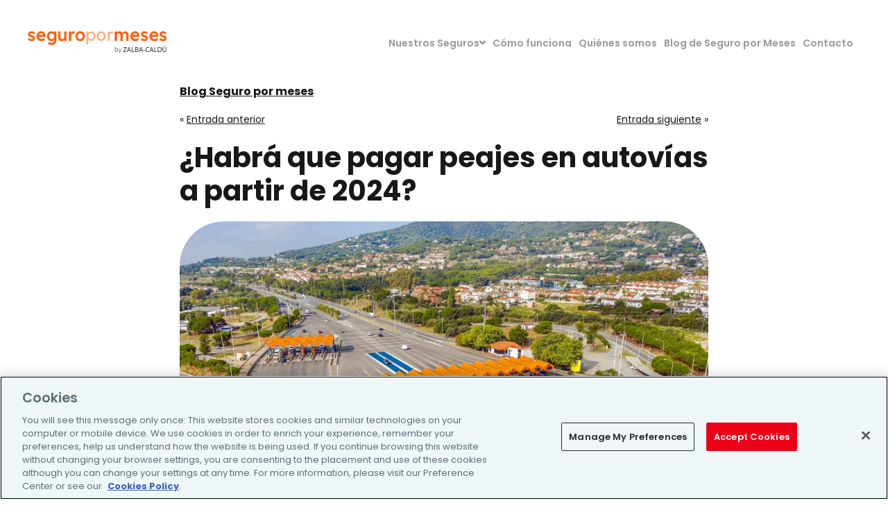

--- FILE ---
content_type: text/html; charset=UTF-8
request_url: https://www.seguropormeses.com/blog/pagar-peajes-autovias-2024/
body_size: 20108
content:
<!DOCTYPE html>
<html lang="es">
<head>
<meta charset="UTF-8" />
<meta name="viewport" content="width=device-width, initial-scale=1">
<title>
	¿Habrá que pagar peajes en autovías a partir de 2024? - Seguro Por Meses</title>
<link data-rocket-preload as="style" href="https://fonts.googleapis.com/css?family=Poppins%3A300%2C300italic%2Cregular%2Citalic%2C500%2C500italic%2C600%2C600italic%2C700%2C700italic%2C800%2C800italic&#038;subset=latin&#038;display=swap" rel="preload">
<link href="https://fonts.googleapis.com/css?family=Poppins%3A300%2C300italic%2Cregular%2Citalic%2C500%2C500italic%2C600%2C600italic%2C700%2C700italic%2C800%2C800italic&#038;subset=latin&#038;display=swap" media="print" onload="this.media=&#039;all&#039;" rel="stylesheet">
<noscript><link rel="stylesheet" href="https://fonts.googleapis.com/css?family=Poppins%3A300%2C300italic%2Cregular%2Citalic%2C500%2C500italic%2C600%2C600italic%2C700%2C700italic%2C800%2C800italic&#038;subset=latin&#038;display=swap"></noscript>

<link rel="profile" href="http://gmpg.org/xfn/11" />
<link rel="pingback" href="https://www.seguropormeses.com/xmlrpc.php" />

<!--[if lt IE 9]>
<script src="https://www.seguropormeses.com/wp-content/themes/spm2022-nk/js/html5.js" type="text/javascript"></script>
<![endif]-->

<meta name='robots' content='index, follow, max-image-preview:large, max-snippet:-1, max-video-preview:-1' />

	<!-- This site is optimized with the Yoast SEO plugin v26.5 - https://yoast.com/wordpress/plugins/seo/ -->
	<meta name="description" content="En este artículo te contamos todas las novedades que hay sobre si habrá que pagar peajes en autovías a partir de 2024." />
	<link rel="canonical" href="https://www.seguropormeses.com/blog/pagar-peajes-autovias-2024/" />
	<meta property="og:locale" content="es_ES" />
	<meta property="og:type" content="article" />
	<meta property="og:title" content="¿Habrá que pagar peajes en autovías a partir de 2024? - Seguro Por Meses" />
	<meta property="og:description" content="En este artículo te contamos todas las novedades que hay sobre si habrá que pagar peajes en autovías a partir de 2024." />
	<meta property="og:url" content="https://www.seguropormeses.com/blog/pagar-peajes-autovias-2024/" />
	<meta property="og:site_name" content="Seguro Por Meses" />
	<meta property="article:publisher" content="https://www.facebook.com/seguropormeses/" />
	<meta property="article:published_time" content="2023-07-20T07:56:24+00:00" />
	<meta property="article:modified_time" content="2023-08-22T11:49:31+00:00" />
	<meta property="og:image" content="https://www.seguropormeses.com/wp-content/uploads/2023/07/Habra-que-pagar-peajes-en-autovias-a-partir-de-2024.jpg" />
	<meta property="og:image:width" content="1600" />
	<meta property="og:image:height" content="860" />
	<meta property="og:image:type" content="image/jpeg" />
	<meta name="author" content="Seguro por Meses" />
	<meta name="twitter:card" content="summary_large_image" />
	<meta name="twitter:creator" content="@seguropormeses" />
	<meta name="twitter:site" content="@seguropormeses" />
	<meta name="twitter:label1" content="Escrito por" />
	<meta name="twitter:data1" content="Seguro por Meses" />
	<meta name="twitter:label2" content="Tiempo de lectura" />
	<meta name="twitter:data2" content="4 minutos" />
	<script type="application/ld+json" class="yoast-schema-graph">{"@context":"https://schema.org","@graph":[{"@type":"Article","@id":"https://www.seguropormeses.com/blog/pagar-peajes-autovias-2024/#article","isPartOf":{"@id":"https://www.seguropormeses.com/blog/pagar-peajes-autovias-2024/"},"author":{"name":"Seguro por Meses","@id":"https://www.seguropormeses.com/#/schema/person/a6186a0c59c134477d886adfae829413"},"headline":"¿Habrá que pagar peajes en autovías a partir de 2024?","datePublished":"2023-07-20T07:56:24+00:00","dateModified":"2023-08-22T11:49:31+00:00","mainEntityOfPage":{"@id":"https://www.seguropormeses.com/blog/pagar-peajes-autovias-2024/"},"wordCount":966,"publisher":{"@id":"https://www.seguropormeses.com/#organization"},"image":{"@id":"https://www.seguropormeses.com/blog/pagar-peajes-autovias-2024/#primaryimage"},"thumbnailUrl":"https://www.seguropormeses.com/wp-content/uploads/2023/07/Habra-que-pagar-peajes-en-autovias-a-partir-de-2024.jpg","keywords":["¿Cuánto habrá que pagar por usar las autovías?","dgt","inconvenientes peajes autovias","pagar peaje autovias españa","pagar peajes en autovía","peaje autovía","peaje autovía 2024","peaje autovias españa","peajes en autovías a partir de 2024","seguro","seguro coche","seguro por dias","seguro por meses","seguro por meses coche","seguro temporal","ventajas peaje autovias"],"articleSection":["Noticias"],"inLanguage":"es"},{"@type":"WebPage","@id":"https://www.seguropormeses.com/blog/pagar-peajes-autovias-2024/","url":"https://www.seguropormeses.com/blog/pagar-peajes-autovias-2024/","name":"¿Habrá que pagar peajes en autovías a partir de 2024? - Seguro Por Meses","isPartOf":{"@id":"https://www.seguropormeses.com/#website"},"primaryImageOfPage":{"@id":"https://www.seguropormeses.com/blog/pagar-peajes-autovias-2024/#primaryimage"},"image":{"@id":"https://www.seguropormeses.com/blog/pagar-peajes-autovias-2024/#primaryimage"},"thumbnailUrl":"https://www.seguropormeses.com/wp-content/uploads/2023/07/Habra-que-pagar-peajes-en-autovias-a-partir-de-2024.jpg","datePublished":"2023-07-20T07:56:24+00:00","dateModified":"2023-08-22T11:49:31+00:00","description":"En este artículo te contamos todas las novedades que hay sobre si habrá que pagar peajes en autovías a partir de 2024.","breadcrumb":{"@id":"https://www.seguropormeses.com/blog/pagar-peajes-autovias-2024/#breadcrumb"},"inLanguage":"es","potentialAction":[{"@type":"ReadAction","target":["https://www.seguropormeses.com/blog/pagar-peajes-autovias-2024/"]}]},{"@type":"ImageObject","inLanguage":"es","@id":"https://www.seguropormeses.com/blog/pagar-peajes-autovias-2024/#primaryimage","url":"https://www.seguropormeses.com/wp-content/uploads/2023/07/Habra-que-pagar-peajes-en-autovias-a-partir-de-2024.jpg","contentUrl":"https://www.seguropormeses.com/wp-content/uploads/2023/07/Habra-que-pagar-peajes-en-autovias-a-partir-de-2024.jpg","width":1600,"height":860,"caption":"¿Habrá que pagar peajes en autovías a partir de 2024?"},{"@type":"BreadcrumbList","@id":"https://www.seguropormeses.com/blog/pagar-peajes-autovias-2024/#breadcrumb","itemListElement":[{"@type":"ListItem","position":1,"name":"Portada","item":"https://www.seguropormeses.com/"},{"@type":"ListItem","position":2,"name":"¿Habrá que pagar peajes en autovías a partir de 2024?"}]},{"@type":"WebSite","@id":"https://www.seguropormeses.com/#website","url":"https://www.seguropormeses.com/","name":"Seguro Por Meses","description":"Líderes en seguros de pago fraccionado","publisher":{"@id":"https://www.seguropormeses.com/#organization"},"potentialAction":[{"@type":"SearchAction","target":{"@type":"EntryPoint","urlTemplate":"https://www.seguropormeses.com/?s={search_term_string}"},"query-input":{"@type":"PropertyValueSpecification","valueRequired":true,"valueName":"search_term_string"}}],"inLanguage":"es"},{"@type":"Organization","@id":"https://www.seguropormeses.com/#organization","name":"Seguro por Meses","url":"https://www.seguropormeses.com/","logo":{"@type":"ImageObject","inLanguage":"es","@id":"https://www.seguropormeses.com/#/schema/logo/image/","url":"https://www.seguropormeses.com/wp-content/uploads/2022/04/logo@2x.png","contentUrl":"https://www.seguropormeses.com/wp-content/uploads/2022/04/logo@2x.png","width":1495,"height":236,"caption":"Seguro por Meses"},"image":{"@id":"https://www.seguropormeses.com/#/schema/logo/image/"},"sameAs":["https://www.facebook.com/seguropormeses/","https://x.com/seguropormeses"]},{"@type":"Person","@id":"https://www.seguropormeses.com/#/schema/person/a6186a0c59c134477d886adfae829413","name":"Seguro por Meses","image":{"@type":"ImageObject","inLanguage":"es","@id":"https://www.seguropormeses.com/#/schema/person/image/","url":"https://secure.gravatar.com/avatar/4ff7e3942e860e7087490b61de5a793d7bbd57a4d626035b25c8cd84f68cce05?s=96&d=mm&r=g","contentUrl":"https://secure.gravatar.com/avatar/4ff7e3942e860e7087490b61de5a793d7bbd57a4d626035b25c8cd84f68cce05?s=96&d=mm&r=g","caption":"Seguro por Meses"}}]}</script>
	<!-- / Yoast SEO plugin. -->


<link rel='dns-prefetch' href='//fonts.googleapis.com' />
<link href='https://fonts.gstatic.com' crossorigin rel='preconnect' />
<link rel="alternate" type="application/rss+xml" title="Seguro Por Meses &raquo; Feed" href="https://www.seguropormeses.com/feed/" />
<link rel="alternate" type="application/rss+xml" title="Seguro Por Meses &raquo; Feed de los comentarios" href="https://www.seguropormeses.com/comments/feed/" />
<link rel="alternate" type="application/rss+xml" title="Seguro Por Meses &raquo; Comentario ¿Habrá que pagar peajes en autovías a partir de 2024? del feed" href="https://www.seguropormeses.com/blog/pagar-peajes-autovias-2024/feed/" />
<link rel="alternate" title="oEmbed (JSON)" type="application/json+oembed" href="https://www.seguropormeses.com/wp-json/oembed/1.0/embed?url=https%3A%2F%2Fwww.seguropormeses.com%2Fblog%2Fpagar-peajes-autovias-2024%2F" />
<link rel="alternate" title="oEmbed (XML)" type="text/xml+oembed" href="https://www.seguropormeses.com/wp-json/oembed/1.0/embed?url=https%3A%2F%2Fwww.seguropormeses.com%2Fblog%2Fpagar-peajes-autovias-2024%2F&#038;format=xml" />
<style id='wp-img-auto-sizes-contain-inline-css' type='text/css'>
img:is([sizes=auto i],[sizes^="auto," i]){contain-intrinsic-size:3000px 1500px}
/*# sourceURL=wp-img-auto-sizes-contain-inline-css */
</style>
<style id='wp-emoji-styles-inline-css' type='text/css'>

	img.wp-smiley, img.emoji {
		display: inline !important;
		border: none !important;
		box-shadow: none !important;
		height: 1em !important;
		width: 1em !important;
		margin: 0 0.07em !important;
		vertical-align: -0.1em !important;
		background: none !important;
		padding: 0 !important;
	}
/*# sourceURL=wp-emoji-styles-inline-css */
</style>
<style id='wp-block-library-inline-css' type='text/css'>
:root{--wp-block-synced-color:#7a00df;--wp-block-synced-color--rgb:122,0,223;--wp-bound-block-color:var(--wp-block-synced-color);--wp-editor-canvas-background:#ddd;--wp-admin-theme-color:#007cba;--wp-admin-theme-color--rgb:0,124,186;--wp-admin-theme-color-darker-10:#006ba1;--wp-admin-theme-color-darker-10--rgb:0,107,160.5;--wp-admin-theme-color-darker-20:#005a87;--wp-admin-theme-color-darker-20--rgb:0,90,135;--wp-admin-border-width-focus:2px}@media (min-resolution:192dpi){:root{--wp-admin-border-width-focus:1.5px}}.wp-element-button{cursor:pointer}:root .has-very-light-gray-background-color{background-color:#eee}:root .has-very-dark-gray-background-color{background-color:#313131}:root .has-very-light-gray-color{color:#eee}:root .has-very-dark-gray-color{color:#313131}:root .has-vivid-green-cyan-to-vivid-cyan-blue-gradient-background{background:linear-gradient(135deg,#00d084,#0693e3)}:root .has-purple-crush-gradient-background{background:linear-gradient(135deg,#34e2e4,#4721fb 50%,#ab1dfe)}:root .has-hazy-dawn-gradient-background{background:linear-gradient(135deg,#faaca8,#dad0ec)}:root .has-subdued-olive-gradient-background{background:linear-gradient(135deg,#fafae1,#67a671)}:root .has-atomic-cream-gradient-background{background:linear-gradient(135deg,#fdd79a,#004a59)}:root .has-nightshade-gradient-background{background:linear-gradient(135deg,#330968,#31cdcf)}:root .has-midnight-gradient-background{background:linear-gradient(135deg,#020381,#2874fc)}:root{--wp--preset--font-size--normal:16px;--wp--preset--font-size--huge:42px}.has-regular-font-size{font-size:1em}.has-larger-font-size{font-size:2.625em}.has-normal-font-size{font-size:var(--wp--preset--font-size--normal)}.has-huge-font-size{font-size:var(--wp--preset--font-size--huge)}.has-text-align-center{text-align:center}.has-text-align-left{text-align:left}.has-text-align-right{text-align:right}.has-fit-text{white-space:nowrap!important}#end-resizable-editor-section{display:none}.aligncenter{clear:both}.items-justified-left{justify-content:flex-start}.items-justified-center{justify-content:center}.items-justified-right{justify-content:flex-end}.items-justified-space-between{justify-content:space-between}.screen-reader-text{border:0;clip-path:inset(50%);height:1px;margin:-1px;overflow:hidden;padding:0;position:absolute;width:1px;word-wrap:normal!important}.screen-reader-text:focus{background-color:#ddd;clip-path:none;color:#444;display:block;font-size:1em;height:auto;left:5px;line-height:normal;padding:15px 23px 14px;text-decoration:none;top:5px;width:auto;z-index:100000}html :where(.has-border-color){border-style:solid}html :where([style*=border-top-color]){border-top-style:solid}html :where([style*=border-right-color]){border-right-style:solid}html :where([style*=border-bottom-color]){border-bottom-style:solid}html :where([style*=border-left-color]){border-left-style:solid}html :where([style*=border-width]){border-style:solid}html :where([style*=border-top-width]){border-top-style:solid}html :where([style*=border-right-width]){border-right-style:solid}html :where([style*=border-bottom-width]){border-bottom-style:solid}html :where([style*=border-left-width]){border-left-style:solid}html :where(img[class*=wp-image-]){height:auto;max-width:100%}:where(figure){margin:0 0 1em}html :where(.is-position-sticky){--wp-admin--admin-bar--position-offset:var(--wp-admin--admin-bar--height,0px)}@media screen and (max-width:600px){html :where(.is-position-sticky){--wp-admin--admin-bar--position-offset:0px}}

/*# sourceURL=wp-block-library-inline-css */
</style><style id='wp-block-button-inline-css' type='text/css'>
.wp-block-button__link{align-content:center;box-sizing:border-box;cursor:pointer;display:inline-block;height:100%;text-align:center;word-break:break-word}.wp-block-button__link.aligncenter{text-align:center}.wp-block-button__link.alignright{text-align:right}:where(.wp-block-button__link){border-radius:9999px;box-shadow:none;padding:calc(.667em + 2px) calc(1.333em + 2px);text-decoration:none}.wp-block-button[style*=text-decoration] .wp-block-button__link{text-decoration:inherit}.wp-block-buttons>.wp-block-button.has-custom-width{max-width:none}.wp-block-buttons>.wp-block-button.has-custom-width .wp-block-button__link{width:100%}.wp-block-buttons>.wp-block-button.has-custom-font-size .wp-block-button__link{font-size:inherit}.wp-block-buttons>.wp-block-button.wp-block-button__width-25{width:calc(25% - var(--wp--style--block-gap, .5em)*.75)}.wp-block-buttons>.wp-block-button.wp-block-button__width-50{width:calc(50% - var(--wp--style--block-gap, .5em)*.5)}.wp-block-buttons>.wp-block-button.wp-block-button__width-75{width:calc(75% - var(--wp--style--block-gap, .5em)*.25)}.wp-block-buttons>.wp-block-button.wp-block-button__width-100{flex-basis:100%;width:100%}.wp-block-buttons.is-vertical>.wp-block-button.wp-block-button__width-25{width:25%}.wp-block-buttons.is-vertical>.wp-block-button.wp-block-button__width-50{width:50%}.wp-block-buttons.is-vertical>.wp-block-button.wp-block-button__width-75{width:75%}.wp-block-button.is-style-squared,.wp-block-button__link.wp-block-button.is-style-squared{border-radius:0}.wp-block-button.no-border-radius,.wp-block-button__link.no-border-radius{border-radius:0!important}:root :where(.wp-block-button .wp-block-button__link.is-style-outline),:root :where(.wp-block-button.is-style-outline>.wp-block-button__link){border:2px solid;padding:.667em 1.333em}:root :where(.wp-block-button .wp-block-button__link.is-style-outline:not(.has-text-color)),:root :where(.wp-block-button.is-style-outline>.wp-block-button__link:not(.has-text-color)){color:currentColor}:root :where(.wp-block-button .wp-block-button__link.is-style-outline:not(.has-background)),:root :where(.wp-block-button.is-style-outline>.wp-block-button__link:not(.has-background)){background-color:initial;background-image:none}
/*# sourceURL=https://www.seguropormeses.com/wp-includes/blocks/button/style.min.css */
</style>
<style id='wp-block-heading-inline-css' type='text/css'>
h1:where(.wp-block-heading).has-background,h2:where(.wp-block-heading).has-background,h3:where(.wp-block-heading).has-background,h4:where(.wp-block-heading).has-background,h5:where(.wp-block-heading).has-background,h6:where(.wp-block-heading).has-background{padding:1.25em 2.375em}h1.has-text-align-left[style*=writing-mode]:where([style*=vertical-lr]),h1.has-text-align-right[style*=writing-mode]:where([style*=vertical-rl]),h2.has-text-align-left[style*=writing-mode]:where([style*=vertical-lr]),h2.has-text-align-right[style*=writing-mode]:where([style*=vertical-rl]),h3.has-text-align-left[style*=writing-mode]:where([style*=vertical-lr]),h3.has-text-align-right[style*=writing-mode]:where([style*=vertical-rl]),h4.has-text-align-left[style*=writing-mode]:where([style*=vertical-lr]),h4.has-text-align-right[style*=writing-mode]:where([style*=vertical-rl]),h5.has-text-align-left[style*=writing-mode]:where([style*=vertical-lr]),h5.has-text-align-right[style*=writing-mode]:where([style*=vertical-rl]),h6.has-text-align-left[style*=writing-mode]:where([style*=vertical-lr]),h6.has-text-align-right[style*=writing-mode]:where([style*=vertical-rl]){rotate:180deg}
/*# sourceURL=https://www.seguropormeses.com/wp-includes/blocks/heading/style.min.css */
</style>
<style id='wp-block-list-inline-css' type='text/css'>
ol,ul{box-sizing:border-box}:root :where(.wp-block-list.has-background){padding:1.25em 2.375em}
/*# sourceURL=https://www.seguropormeses.com/wp-includes/blocks/list/style.min.css */
</style>
<style id='wp-block-buttons-inline-css' type='text/css'>
.wp-block-buttons{box-sizing:border-box}.wp-block-buttons.is-vertical{flex-direction:column}.wp-block-buttons.is-vertical>.wp-block-button:last-child{margin-bottom:0}.wp-block-buttons>.wp-block-button{display:inline-block;margin:0}.wp-block-buttons.is-content-justification-left{justify-content:flex-start}.wp-block-buttons.is-content-justification-left.is-vertical{align-items:flex-start}.wp-block-buttons.is-content-justification-center{justify-content:center}.wp-block-buttons.is-content-justification-center.is-vertical{align-items:center}.wp-block-buttons.is-content-justification-right{justify-content:flex-end}.wp-block-buttons.is-content-justification-right.is-vertical{align-items:flex-end}.wp-block-buttons.is-content-justification-space-between{justify-content:space-between}.wp-block-buttons.aligncenter{text-align:center}.wp-block-buttons:not(.is-content-justification-space-between,.is-content-justification-right,.is-content-justification-left,.is-content-justification-center) .wp-block-button.aligncenter{margin-left:auto;margin-right:auto;width:100%}.wp-block-buttons[style*=text-decoration] .wp-block-button,.wp-block-buttons[style*=text-decoration] .wp-block-button__link{text-decoration:inherit}.wp-block-buttons.has-custom-font-size .wp-block-button__link{font-size:inherit}.wp-block-buttons .wp-block-button__link{width:100%}.wp-block-button.aligncenter{text-align:center}
/*# sourceURL=https://www.seguropormeses.com/wp-includes/blocks/buttons/style.min.css */
</style>
<style id='wp-block-paragraph-inline-css' type='text/css'>
.is-small-text{font-size:.875em}.is-regular-text{font-size:1em}.is-large-text{font-size:2.25em}.is-larger-text{font-size:3em}.has-drop-cap:not(:focus):first-letter{float:left;font-size:8.4em;font-style:normal;font-weight:100;line-height:.68;margin:.05em .1em 0 0;text-transform:uppercase}body.rtl .has-drop-cap:not(:focus):first-letter{float:none;margin-left:.1em}p.has-drop-cap.has-background{overflow:hidden}:root :where(p.has-background){padding:1.25em 2.375em}:where(p.has-text-color:not(.has-link-color)) a{color:inherit}p.has-text-align-left[style*="writing-mode:vertical-lr"],p.has-text-align-right[style*="writing-mode:vertical-rl"]{rotate:180deg}
/*# sourceURL=https://www.seguropormeses.com/wp-includes/blocks/paragraph/style.min.css */
</style>
<style id='wp-block-quote-inline-css' type='text/css'>
.wp-block-quote{box-sizing:border-box;overflow-wrap:break-word}.wp-block-quote.is-large:where(:not(.is-style-plain)),.wp-block-quote.is-style-large:where(:not(.is-style-plain)){margin-bottom:1em;padding:0 1em}.wp-block-quote.is-large:where(:not(.is-style-plain)) p,.wp-block-quote.is-style-large:where(:not(.is-style-plain)) p{font-size:1.5em;font-style:italic;line-height:1.6}.wp-block-quote.is-large:where(:not(.is-style-plain)) cite,.wp-block-quote.is-large:where(:not(.is-style-plain)) footer,.wp-block-quote.is-style-large:where(:not(.is-style-plain)) cite,.wp-block-quote.is-style-large:where(:not(.is-style-plain)) footer{font-size:1.125em;text-align:right}.wp-block-quote>cite{display:block}
/*# sourceURL=https://www.seguropormeses.com/wp-includes/blocks/quote/style.min.css */
</style>
<style id='wp-block-separator-inline-css' type='text/css'>
@charset "UTF-8";.wp-block-separator{border:none;border-top:2px solid}:root :where(.wp-block-separator.is-style-dots){height:auto;line-height:1;text-align:center}:root :where(.wp-block-separator.is-style-dots):before{color:currentColor;content:"···";font-family:serif;font-size:1.5em;letter-spacing:2em;padding-left:2em}.wp-block-separator.is-style-dots{background:none!important;border:none!important}
/*# sourceURL=https://www.seguropormeses.com/wp-includes/blocks/separator/style.min.css */
</style>
<style id='global-styles-inline-css' type='text/css'>
:root{--wp--preset--aspect-ratio--square: 1;--wp--preset--aspect-ratio--4-3: 4/3;--wp--preset--aspect-ratio--3-4: 3/4;--wp--preset--aspect-ratio--3-2: 3/2;--wp--preset--aspect-ratio--2-3: 2/3;--wp--preset--aspect-ratio--16-9: 16/9;--wp--preset--aspect-ratio--9-16: 9/16;--wp--preset--color--black: #000000;--wp--preset--color--cyan-bluish-gray: #abb8c3;--wp--preset--color--white: #ffffff;--wp--preset--color--pale-pink: #f78da7;--wp--preset--color--vivid-red: #cf2e2e;--wp--preset--color--luminous-vivid-orange: #ff6900;--wp--preset--color--luminous-vivid-amber: #fcb900;--wp--preset--color--light-green-cyan: #7bdcb5;--wp--preset--color--vivid-green-cyan: #00d084;--wp--preset--color--pale-cyan-blue: #8ed1fc;--wp--preset--color--vivid-cyan-blue: #0693e3;--wp--preset--color--vivid-purple: #9b51e0;--wp--preset--gradient--vivid-cyan-blue-to-vivid-purple: linear-gradient(135deg,rgb(6,147,227) 0%,rgb(155,81,224) 100%);--wp--preset--gradient--light-green-cyan-to-vivid-green-cyan: linear-gradient(135deg,rgb(122,220,180) 0%,rgb(0,208,130) 100%);--wp--preset--gradient--luminous-vivid-amber-to-luminous-vivid-orange: linear-gradient(135deg,rgb(252,185,0) 0%,rgb(255,105,0) 100%);--wp--preset--gradient--luminous-vivid-orange-to-vivid-red: linear-gradient(135deg,rgb(255,105,0) 0%,rgb(207,46,46) 100%);--wp--preset--gradient--very-light-gray-to-cyan-bluish-gray: linear-gradient(135deg,rgb(238,238,238) 0%,rgb(169,184,195) 100%);--wp--preset--gradient--cool-to-warm-spectrum: linear-gradient(135deg,rgb(74,234,220) 0%,rgb(151,120,209) 20%,rgb(207,42,186) 40%,rgb(238,44,130) 60%,rgb(251,105,98) 80%,rgb(254,248,76) 100%);--wp--preset--gradient--blush-light-purple: linear-gradient(135deg,rgb(255,206,236) 0%,rgb(152,150,240) 100%);--wp--preset--gradient--blush-bordeaux: linear-gradient(135deg,rgb(254,205,165) 0%,rgb(254,45,45) 50%,rgb(107,0,62) 100%);--wp--preset--gradient--luminous-dusk: linear-gradient(135deg,rgb(255,203,112) 0%,rgb(199,81,192) 50%,rgb(65,88,208) 100%);--wp--preset--gradient--pale-ocean: linear-gradient(135deg,rgb(255,245,203) 0%,rgb(182,227,212) 50%,rgb(51,167,181) 100%);--wp--preset--gradient--electric-grass: linear-gradient(135deg,rgb(202,248,128) 0%,rgb(113,206,126) 100%);--wp--preset--gradient--midnight: linear-gradient(135deg,rgb(2,3,129) 0%,rgb(40,116,252) 100%);--wp--preset--font-size--small: 13px;--wp--preset--font-size--medium: 20px;--wp--preset--font-size--large: 36px;--wp--preset--font-size--x-large: 42px;--wp--preset--spacing--20: 0.44rem;--wp--preset--spacing--30: 0.67rem;--wp--preset--spacing--40: 1rem;--wp--preset--spacing--50: 1.5rem;--wp--preset--spacing--60: 2.25rem;--wp--preset--spacing--70: 3.38rem;--wp--preset--spacing--80: 5.06rem;--wp--preset--shadow--natural: 6px 6px 9px rgba(0, 0, 0, 0.2);--wp--preset--shadow--deep: 12px 12px 50px rgba(0, 0, 0, 0.4);--wp--preset--shadow--sharp: 6px 6px 0px rgba(0, 0, 0, 0.2);--wp--preset--shadow--outlined: 6px 6px 0px -3px rgb(255, 255, 255), 6px 6px rgb(0, 0, 0);--wp--preset--shadow--crisp: 6px 6px 0px rgb(0, 0, 0);}:where(.is-layout-flex){gap: 0.5em;}:where(.is-layout-grid){gap: 0.5em;}body .is-layout-flex{display: flex;}.is-layout-flex{flex-wrap: wrap;align-items: center;}.is-layout-flex > :is(*, div){margin: 0;}body .is-layout-grid{display: grid;}.is-layout-grid > :is(*, div){margin: 0;}:where(.wp-block-columns.is-layout-flex){gap: 2em;}:where(.wp-block-columns.is-layout-grid){gap: 2em;}:where(.wp-block-post-template.is-layout-flex){gap: 1.25em;}:where(.wp-block-post-template.is-layout-grid){gap: 1.25em;}.has-black-color{color: var(--wp--preset--color--black) !important;}.has-cyan-bluish-gray-color{color: var(--wp--preset--color--cyan-bluish-gray) !important;}.has-white-color{color: var(--wp--preset--color--white) !important;}.has-pale-pink-color{color: var(--wp--preset--color--pale-pink) !important;}.has-vivid-red-color{color: var(--wp--preset--color--vivid-red) !important;}.has-luminous-vivid-orange-color{color: var(--wp--preset--color--luminous-vivid-orange) !important;}.has-luminous-vivid-amber-color{color: var(--wp--preset--color--luminous-vivid-amber) !important;}.has-light-green-cyan-color{color: var(--wp--preset--color--light-green-cyan) !important;}.has-vivid-green-cyan-color{color: var(--wp--preset--color--vivid-green-cyan) !important;}.has-pale-cyan-blue-color{color: var(--wp--preset--color--pale-cyan-blue) !important;}.has-vivid-cyan-blue-color{color: var(--wp--preset--color--vivid-cyan-blue) !important;}.has-vivid-purple-color{color: var(--wp--preset--color--vivid-purple) !important;}.has-black-background-color{background-color: var(--wp--preset--color--black) !important;}.has-cyan-bluish-gray-background-color{background-color: var(--wp--preset--color--cyan-bluish-gray) !important;}.has-white-background-color{background-color: var(--wp--preset--color--white) !important;}.has-pale-pink-background-color{background-color: var(--wp--preset--color--pale-pink) !important;}.has-vivid-red-background-color{background-color: var(--wp--preset--color--vivid-red) !important;}.has-luminous-vivid-orange-background-color{background-color: var(--wp--preset--color--luminous-vivid-orange) !important;}.has-luminous-vivid-amber-background-color{background-color: var(--wp--preset--color--luminous-vivid-amber) !important;}.has-light-green-cyan-background-color{background-color: var(--wp--preset--color--light-green-cyan) !important;}.has-vivid-green-cyan-background-color{background-color: var(--wp--preset--color--vivid-green-cyan) !important;}.has-pale-cyan-blue-background-color{background-color: var(--wp--preset--color--pale-cyan-blue) !important;}.has-vivid-cyan-blue-background-color{background-color: var(--wp--preset--color--vivid-cyan-blue) !important;}.has-vivid-purple-background-color{background-color: var(--wp--preset--color--vivid-purple) !important;}.has-black-border-color{border-color: var(--wp--preset--color--black) !important;}.has-cyan-bluish-gray-border-color{border-color: var(--wp--preset--color--cyan-bluish-gray) !important;}.has-white-border-color{border-color: var(--wp--preset--color--white) !important;}.has-pale-pink-border-color{border-color: var(--wp--preset--color--pale-pink) !important;}.has-vivid-red-border-color{border-color: var(--wp--preset--color--vivid-red) !important;}.has-luminous-vivid-orange-border-color{border-color: var(--wp--preset--color--luminous-vivid-orange) !important;}.has-luminous-vivid-amber-border-color{border-color: var(--wp--preset--color--luminous-vivid-amber) !important;}.has-light-green-cyan-border-color{border-color: var(--wp--preset--color--light-green-cyan) !important;}.has-vivid-green-cyan-border-color{border-color: var(--wp--preset--color--vivid-green-cyan) !important;}.has-pale-cyan-blue-border-color{border-color: var(--wp--preset--color--pale-cyan-blue) !important;}.has-vivid-cyan-blue-border-color{border-color: var(--wp--preset--color--vivid-cyan-blue) !important;}.has-vivid-purple-border-color{border-color: var(--wp--preset--color--vivid-purple) !important;}.has-vivid-cyan-blue-to-vivid-purple-gradient-background{background: var(--wp--preset--gradient--vivid-cyan-blue-to-vivid-purple) !important;}.has-light-green-cyan-to-vivid-green-cyan-gradient-background{background: var(--wp--preset--gradient--light-green-cyan-to-vivid-green-cyan) !important;}.has-luminous-vivid-amber-to-luminous-vivid-orange-gradient-background{background: var(--wp--preset--gradient--luminous-vivid-amber-to-luminous-vivid-orange) !important;}.has-luminous-vivid-orange-to-vivid-red-gradient-background{background: var(--wp--preset--gradient--luminous-vivid-orange-to-vivid-red) !important;}.has-very-light-gray-to-cyan-bluish-gray-gradient-background{background: var(--wp--preset--gradient--very-light-gray-to-cyan-bluish-gray) !important;}.has-cool-to-warm-spectrum-gradient-background{background: var(--wp--preset--gradient--cool-to-warm-spectrum) !important;}.has-blush-light-purple-gradient-background{background: var(--wp--preset--gradient--blush-light-purple) !important;}.has-blush-bordeaux-gradient-background{background: var(--wp--preset--gradient--blush-bordeaux) !important;}.has-luminous-dusk-gradient-background{background: var(--wp--preset--gradient--luminous-dusk) !important;}.has-pale-ocean-gradient-background{background: var(--wp--preset--gradient--pale-ocean) !important;}.has-electric-grass-gradient-background{background: var(--wp--preset--gradient--electric-grass) !important;}.has-midnight-gradient-background{background: var(--wp--preset--gradient--midnight) !important;}.has-small-font-size{font-size: var(--wp--preset--font-size--small) !important;}.has-medium-font-size{font-size: var(--wp--preset--font-size--medium) !important;}.has-large-font-size{font-size: var(--wp--preset--font-size--large) !important;}.has-x-large-font-size{font-size: var(--wp--preset--font-size--x-large) !important;}
/*# sourceURL=global-styles-inline-css */
</style>
<style id='core-block-supports-inline-css' type='text/css'>
.wp-container-core-buttons-is-layout-16018d1d{justify-content:center;}
/*# sourceURL=core-block-supports-inline-css */
</style>

<style id='classic-theme-styles-inline-css' type='text/css'>
/*! This file is auto-generated */
.wp-block-button__link{color:#fff;background-color:#32373c;border-radius:9999px;box-shadow:none;text-decoration:none;padding:calc(.667em + 2px) calc(1.333em + 2px);font-size:1.125em}.wp-block-file__button{background:#32373c;color:#fff;text-decoration:none}
/*# sourceURL=/wp-includes/css/classic-themes.min.css */
</style>
<link rel='stylesheet' id='wp-show-posts-css' href='https://www.seguropormeses.com/wp-content/plugins/wp-show-posts/css/wp-show-posts-min.css?ver=1.1.6' type='text/css' media='all' />
<link rel='stylesheet' id='style.css-css' href='https://www.seguropormeses.com/wp-content/themes/spm2022-nk/style.css?ver=6.9' type='text/css' media='all' />
<link rel='stylesheet' id='spm2022_uikit_style-css' href='https://www.seguropormeses.com/uikit/css/uikit.min.css?ver=6.9' type='text/css' media='all' />
<link rel='stylesheet' id='spm2022_theme_css-css' href='https://www.seguropormeses.com/wp-content/themes/spm2022-nk/spm2022.css?ver=6.9' type='text/css' media='all' />
<link rel='stylesheet' id='heateor_sss_frontend_css-css' href='https://www.seguropormeses.com/wp-content/plugins/sassy-social-share/public/css/sassy-social-share-public.css?ver=3.3.79' type='text/css' media='all' />
<style id='heateor_sss_frontend_css-inline-css' type='text/css'>
.heateor_sss_button_instagram span.heateor_sss_svg,a.heateor_sss_instagram span.heateor_sss_svg{background:radial-gradient(circle at 30% 107%,#fdf497 0,#fdf497 5%,#fd5949 45%,#d6249f 60%,#285aeb 90%)}.heateor_sss_horizontal_sharing .heateor_sss_svg,.heateor_sss_standard_follow_icons_container .heateor_sss_svg{color:#fff;border-width:0px;border-style:solid;border-color:transparent}.heateor_sss_horizontal_sharing .heateorSssTCBackground{color:#666}.heateor_sss_horizontal_sharing span.heateor_sss_svg:hover,.heateor_sss_standard_follow_icons_container span.heateor_sss_svg:hover{border-color:transparent;}.heateor_sss_vertical_sharing span.heateor_sss_svg,.heateor_sss_floating_follow_icons_container span.heateor_sss_svg{color:#fff;border-width:0px;border-style:solid;border-color:transparent;}.heateor_sss_vertical_sharing .heateorSssTCBackground{color:#666;}.heateor_sss_vertical_sharing span.heateor_sss_svg:hover,.heateor_sss_floating_follow_icons_container span.heateor_sss_svg:hover{border-color:transparent;}@media screen and (max-width:783px) {.heateor_sss_vertical_sharing{display:none!important}}div.heateor_sss_sharing_title{text-align:center}div.heateor_sss_sharing_ul{width:100%;text-align:center;}div.heateor_sss_horizontal_sharing div.heateor_sss_sharing_ul a{float:none!important;display:inline-block;}
/*# sourceURL=heateor_sss_frontend_css-inline-css */
</style>

<link rel='stylesheet' id='kc-general-css' href='https://www.seguropormeses.com/wp-content/plugins/kingcomposer/assets/frontend/css/kingcomposer.min.css?ver=2.9.6' type='text/css' media='all' />
<link rel='stylesheet' id='kc-animate-css' href='https://www.seguropormeses.com/wp-content/plugins/kingcomposer/assets/css/animate.css?ver=2.9.6' type='text/css' media='all' />
<link rel='stylesheet' id='kc-icon-1-css' href='https://www.seguropormeses.com/wp-content/plugins/kingcomposer/assets/css/icons.css?ver=2.9.6' type='text/css' media='all' />
<script type="text/javascript" src="https://www.seguropormeses.com/wp-includes/js/jquery/jquery.min.js?ver=3.7.1" id="jquery-core-js"></script>
<script type="text/javascript" src="https://www.seguropormeses.com/wp-includes/js/jquery/jquery-migrate.min.js?ver=3.4.1" id="jquery-migrate-js"></script>
<script type="text/javascript" src="https://www.seguropormeses.com/wp-content/themes/spm2022-nk/spm2022.js?ver=6.9" id="spm2022_theme_script-js"></script>
<link rel="https://api.w.org/" href="https://www.seguropormeses.com/wp-json/" /><link rel="alternate" title="JSON" type="application/json" href="https://www.seguropormeses.com/wp-json/wp/v2/posts/1421" /><link rel="EditURI" type="application/rsd+xml" title="RSD" href="https://www.seguropormeses.com/xmlrpc.php?rsd" />
<meta name="generator" content="WordPress 6.9" />
<link rel='shortlink' href='https://www.seguropormeses.com/?p=1421' />
<!-- start Simple Custom CSS and JS -->
<script src="https://kit.fontawesome.com/c8f97e96b5.js" crossorigin="anonymous"></script><!-- end Simple Custom CSS and JS -->
<!-- start Simple Custom CSS and JS -->
<!-- Definición de Google Consent Mode -->
<script>
  // Define dataLayer and the gtag function.
  window.dataLayer = window.dataLayer || [];
  function gtag(){dataLayer.push(arguments);}

  // Default ad_storage and analytics_storage to 'denied'.
	gtag('consent', 'default', {'ad_storage': 'denied','wait_for_update': 500});
	gtag('consent', 'default', {'analytics_storage': 'denied','wait_for_update': 500});
	gtag('consent', 'default', {'personalization_storage': 'denied','wait_for_update': 500}); 
</script>
<!-- Fin definición de Google Consent Mode -->

<!-- Google Tag Manager -->
<script>(function(w,d,s,l,i){w[l]=w[l]||[];w[l].push({'gtm.start':
new Date().getTime(),event:'gtm.js'});var f=d.getElementsByTagName(s)[0],
j=d.createElement(s),dl=l!='dataLayer'?'&l='+l:''; j.setAttributeNode(d.createAttribute('data-ot-ignore')); j.setAttribute('class','optanon-category-C0001'); j.async=true;j.src=
'https://www.googletagmanager.com/gtm.js?id='+i+dl;f.parentNode.insertBefore(j,f);
})(window,document,'script','dataLayer','GTM-TVD3PS');</script>
<!-- End Google Tag Manager -->

<meta name="google-site-verification" content="LCSoIuWnrjnrjsbb-BXd2sc-ITQuYa1lXG4W5kU7N2g" />

<!-- Metricool -->
<script>function loadScript(a){var b=document.getElementsByTagName("head")[0],c=document.createElement("script");c.type="text/javascript",c.src="https://tracker.metricool.com/resources/be.js",c.onreadystatechange=a,c.onload=a,b.appendChild(c)}loadScript(function(){beTracker.t({hash:"5f7147f0990aa92595fcd21b47d830c6"})});</script>
<!-- end Simple Custom CSS and JS -->
<script type="text/javascript">var kc_script_data={ajax_url:"https://www.seguropormeses.com/wp-admin/admin-ajax.php"}</script><link rel="icon" href="https://www.seguropormeses.com/wp-content/uploads/2022/01/favicon.dots_-150x150.png" sizes="32x32" />
<link rel="icon" href="https://www.seguropormeses.com/wp-content/uploads/2022/01/favicon.dots_-300x300.png" sizes="192x192" />
<link rel="apple-touch-icon" href="https://www.seguropormeses.com/wp-content/uploads/2022/01/favicon.dots_-300x300.png" />
<meta name="msapplication-TileImage" content="https://www.seguropormeses.com/wp-content/uploads/2022/01/favicon.dots_-300x300.png" />
<noscript><style id="rocket-lazyload-nojs-css">.rll-youtube-player, [data-lazy-src]{display:none !important;}</style></noscript>
<meta name="generator" content="WP Rocket 3.20.1.2" data-wpr-features="wpr_lazyload_images wpr_lazyload_iframes wpr_image_dimensions wpr_preload_links wpr_desktop" /></head>

<body 
	class="wp-singular post-template-default single single-post postid-1421 single-format-standard wp-theme-spm2022-nk kc-css-system">

<header data-rocket-location-hash="88ca474ac8429cb34a5f8bfbaa2a325a" id="masthead" class="site-header">
	<div data-rocket-location-hash="878d60f8afde8aa1569991ca204c84eb" class="spm-header-mobile uk-container uk-container-expand uk-hidden@l" uk-sticky>
		<div data-rocket-location-hash="2ca11b6c05fd240fa1036efc2a41b847" class="uk-flex uk-margin-top">
			<div class="uk-flex-auto">
				<a href="/" class="">
					<img width="292" height="46" src="data:image/svg+xml,%3Csvg%20xmlns='http://www.w3.org/2000/svg'%20viewBox='0%200%20292%2046'%3E%3C/svg%3E" alt="Logo Seguro por Meses" data-lazy-src="https://www.seguropormeses.com/wp-content/themes/spm2022-nk/img/logo_seguro_meses.svg" /><noscript><img width="292" height="46" src="https://www.seguropormeses.com/wp-content/themes/spm2022-nk/img/logo_seguro_meses.svg" alt="Logo Seguro por Meses" /></noscript>
				</a>
			</div>
			<div class="uk-flex-shrink">
				<a href="#" uk-toggle="target: #offcanvas-nav-primary">
					<i class="fa fa-bars fa-2x"></i>
				</a>
			</div>
		</div>
		<div data-rocket-location-hash="9a065a19da152cefe6045758756b36d2" id="offcanvas-nav-primary" uk-offcanvas="overlay: true;flip:true">
			<div class="uk-offcanvas-bar uk-flex uk-flex-column">

				<ul class="uk-nav uk-nav-center uk-margin-auto-vertical">		
					<li class="uk-parent"><a href="#" class=""><span class="nav-span"></span>Nuestros Seguros<span class="caret"></span></a><div class="uk-navbar-dropdown uk-padding-small uk-margin-remove"><ul class="uk-nav uk-navbar-dropdown-nav">
<li class="item">
<a href="https://www.seguropormeses.com/seguro-autocaravana/" class="">Seguro de Autocaravana</a>
</li>
<li class="item">
<a href="https://www.seguropormeses.com/seguro-furgoneta-camper/" class="">Seguro de Furgoneta Camper</a>
</li>
<li class="item">
<a href="https://www.seguropormeses.com/seguro-caravana/" class="">Seguro de Caravana</a>
</li>
<li class="item">
<a href="https://www.seguropormeses.com/seguro-coche-clasico/" class="">Seguro de Coche Clásico</a>
</li>
<li class="item">
<a href="https://www.seguropormeses.com/seguro-moto-clasica/" class="">Seguro de Moto Clásica</a>
</li>
<li class="item">
<a href="https://www.seguropormeses.com/seguro-coche-meses/" class="">Seguro de Coche</a>
</li>
<li class="item">
<a href="https://www.seguropormeses.com/seguro-moto/" class="">Seguro de Moto</a>
</li>
<li class="item">
<a href="https://www.seguropormeses.com/seguro-furgoneta/" class="">Seguro de Furgoneta</a>
</li>
</ul>
</div>
</li>
<li class="">
<a href="https://www.seguropormeses.com/como-funciona/" class="">Cómo funciona</a>
</li>
<li class="">
<a href="https://www.seguropormeses.com/somos-seguropormeses/" class="">Quiénes somos</a>
</li>
<li class="">
<a href="https://www.seguropormeses.com/blog/" class="">Blog de Seguro por Meses</a>
</li>
<li class="">
<a href="https://www.zalba-caldu.com/contacto/" class="">Contacto</a>
</li>
	
					<!--
					<li class="uk-active"><a href="/">Inicio</a></li>
					<li><a href="/somos-seguropormeses">Somos Seguropormeses</a></li>
					<li class="uk-parent">
						<a href="/productos">Productos</a>
						<div class="uk-navbar-dropdown uk-padding-small uk-margin-remove">
							<ul class="uk-nav uk-navbar-dropdown-nav">
								<li><a href="#">Coche habitual</a></li>
								<li><a href="#">Coche clásico</a></li>
								<li><a href="#">Moto</a></li>
								<li><a href="#">Moto clásica</a></li>
								<li><a href="#">Furgoneta</a></li>
								<li><a href="#">Furgoneta Camper</a></li>
								<li><a href="#">Autocaravana</a></li>
								<li><a href="#">Caravana</a></li>
							</ul>
						</div>
					</li>
					<li><a href="/como-funciona">Cómo funciona</a></li>
					<li><a href="/blog">Blog</a></li>
					<li><a href="/contacto">Contacto</a></li>
					-->
					<li class="uk-nav-divider uk-margin-large-top"></li>
					<li class="spm-white">
						<span>Llámanos</span>
						<br />
						<big class="spm-orange">876 55 11 13</big>
					</li>
				</ul>

			</div>
		</div>
	</div>
	
	<div data-rocket-location-hash="a71f934049df990e6ca381ddef718be4" class="uk-container uk-container-expand uk-visible@l">
		<nav class="uk-navbar-container uk-navbar-transparent uk-margin-top" uk-navbar>
			<div class="uk-navbar-left">
				<a href="/" class="spm-logo-desktop">
					<img width="292" height="46" src="data:image/svg+xml,%3Csvg%20xmlns='http://www.w3.org/2000/svg'%20viewBox='0%200%20292%2046'%3E%3C/svg%3E" alt="Logo Seguro por Meses" data-lazy-src="https://www.seguropormeses.com/wp-content/themes/spm2022-nk/img/logo_seguro_meses.svg" /><noscript><img width="292" height="46" src="https://www.seguropormeses.com/wp-content/themes/spm2022-nk/img/logo_seguro_meses.svg" alt="Logo Seguro por Meses" /></noscript>
				</a>
			</div>			
			<div class="uk-navbar-right uk-flex-top">
				<ul class="uk-navbar-nav">
					<li class="uk-parent"><a href="#" class=""><span class="nav-span"></span>Nuestros Seguros<span class="caret"></span></a><div class="uk-navbar-dropdown uk-padding-small uk-margin-remove"><ul class="uk-nav uk-navbar-dropdown-nav">
<li class="item">
<a href="https://www.seguropormeses.com/seguro-autocaravana/" class="">Seguro de Autocaravana</a>
</li>
<li class="item">
<a href="https://www.seguropormeses.com/seguro-furgoneta-camper/" class="">Seguro de Furgoneta Camper</a>
</li>
<li class="item">
<a href="https://www.seguropormeses.com/seguro-caravana/" class="">Seguro de Caravana</a>
</li>
<li class="item">
<a href="https://www.seguropormeses.com/seguro-coche-clasico/" class="">Seguro de Coche Clásico</a>
</li>
<li class="item">
<a href="https://www.seguropormeses.com/seguro-moto-clasica/" class="">Seguro de Moto Clásica</a>
</li>
<li class="item">
<a href="https://www.seguropormeses.com/seguro-coche-meses/" class="">Seguro de Coche</a>
</li>
<li class="item">
<a href="https://www.seguropormeses.com/seguro-moto/" class="">Seguro de Moto</a>
</li>
<li class="item">
<a href="https://www.seguropormeses.com/seguro-furgoneta/" class="">Seguro de Furgoneta</a>
</li>
</ul>
</div>
</li>
<li class="">
<a href="https://www.seguropormeses.com/como-funciona/" class="">Cómo funciona</a>
</li>
<li class="">
<a href="https://www.seguropormeses.com/somos-seguropormeses/" class="">Quiénes somos</a>
</li>
<li class="">
<a href="https://www.seguropormeses.com/blog/" class="">Blog de Seguro por Meses</a>
</li>
<li class="">
<a href="https://www.zalba-caldu.com/contacto/" class="">Contacto</a>
</li>
				
				</ul>
				<div class="uk-margin-left">
					<span>Llámanos</span>
					<br />
					<big class="spm-orange">876 55 11 13</big>
				</div>
			</div>
		</nav>		
	</div>
	<!--<div class="spm-header-desktop-line uk-visible@l"></div>-->	
</header><!-- #masthead .site-header -->

<main data-rocket-location-hash="f5c534a129b42221c2e92ae695463efc" x-class="main-fluid"><!-- start the page containter -->
	<div data-rocket-location-hash="7c7c4c0790e11615b9d959caa88dfa75" id="primary" class="row-fluid">
		<div data-rocket-location-hash="5067dc8593dba84d86708de4e9c4e7bf" id="content" role="main" class="span8 offset2">

			
			<div class="uk-margin"></div>

			<div class="uk-container uk-margin">
			<!--<h1 class="uk-text-bolder"><a href="/blog">Blog Seguro por meses</a></h1>-->
				<span class="uk-text-bolder"><a href="/blog">Blog Seguro por meses</a></span>
			</div>

								

				<div class="uk-container uk-margin">

					<div class="uk-text-small uk-margin uk-visible@s" uk-grid>
						<div class="uk-width-1-2">
							&laquo; <a href="https://www.seguropormeses.com/blog/dgt-actualiza-norma-estacionar-acampar-autocaravana/" rel="prev"><span title="La DGT actualiza la norma sobre estacionar y acampar con autocaravana">Entrada anterior</span></a>						</div>
						<div class="uk-width-1-2 uk-text-right">
							<a href="https://www.seguropormeses.com/blog/cuales-son-los-coches-mas-seguros-del-2023/" rel="next"><span title="¿Cuáles son los coches más seguros del 2023?">Entrada siguiente</span></a> &raquo;						</div>
					</div>

					<article class="post">
					<!--<h2 class="uk-text-bold">¿Habrá que pagar peajes en autovías a partir de 2024?</h2>-->
						<h1 class="uk-text-bold">¿Habrá que pagar peajes en autovías a partir de 2024?</h1>
						<img width="1200" height="645" src="data:image/svg+xml,%3Csvg%20xmlns='http://www.w3.org/2000/svg'%20viewBox='0%200%201200%20645'%3E%3C/svg%3E" class="spm-blog-thumbnail" uk-img data-lazy-src="https://www.seguropormeses.com/wp-content/uploads/2023/07/Habra-que-pagar-peajes-en-autovias-a-partir-de-2024-1200x645.jpg" /><noscript><img width="1200" height="645" src="https://www.seguropormeses.com/wp-content/uploads/2023/07/Habra-que-pagar-peajes-en-autovias-a-partir-de-2024-1200x645.jpg" class="spm-blog-thumbnail" uk-img /></noscript>						<div class="post-meta">
																				
						</div><!--/post-meta -->
						
						<div class="the-content">
							
<p>El pago por uso de las autovías en España es una medida que lleva tiempo <strong>generando polémica y debate</strong> entre el Gobierno, los partidos políticos, los conductores y los sectores afectados. Hace poco, Pere Navarro, director de la <a href="https://www.dgt.es/">Dirección General de Tráfico</a>, hizo unas declaraciones en las que <strong>afirmaba que en el año 2024 se implantarían peajes</strong> en las autovías españolas. En este artículo te contamos todas las novedades que hay sobre si habrá que pagar peajes en autovías a partir de 2024.</p>



<p>Se trata de una propuesta que el Ejecutivo ha incluido en el Plan de Recuperación, Transformación y Resiliencia que ha enviado a Bruselas, y que tiene como objetivo <strong>financiar el mantenimiento y la conservación de la red de carreteras</strong>, así como reducir las emisiones contaminantes del transporte por carretera. Aunque, la ministra de transportes, Raquel Sánchez, desmintió las declaraciones de Pere Navarro.</p>



<h2 class="wp-block-heading">¿En qué consiste el pago por uso de las autovías?</h2>



<p>El pago por uso de las autovías consiste en <strong>cobrar una tarifa</strong> a los usuarios que circulen por estas vías de alta capacidad, que actualmente son gratuitas. El Gobierno argumenta que este <strong>sistema es más justo y eficiente</strong> que el actual, ya que hace que paguen más los que más usan las infraestructuras y los que más contaminan.</p>



<p>Por otro lado, se respaldan en que este sistema es una exigencia de la Unión Europea, que reclama a los Estados miembros que internalicen los costes externos del transporte.</p>



<h2 class="wp-block-heading">¿Cuándo se implantará el pago por uso de las autovías?</h2>



<p>El Gobierno se ha marcado como <strong>fecha límite el año 2024</strong> para implantar el pago por uso de las autovías. Sin embargo, todavía <strong>no hay un modelo definido</strong> ni unas tarifas concretas. El Ejecutivo ha encargado unos estudios técnicos para analizar las diferentes opciones y sus impactos económicos, sociales y ambientales. Además, ha anunciado que buscará un consenso político y social para llevar a cabo esta reforma.</p>



<p>Es por ello, que no es descartable que esta medida se acabe implantando en el año 2024 por el próximo gobierno que salga elegido de las urnas el 23 de julio. En este caso, España seguiría el ejemplo de <strong>otros países europeos que ya han implantado este método</strong>, aunque todavía no se sabe si se llevará a cabo mediante el pago por uso o a través de la viñeta, que es una tarifa plana por circular por una autovía o por un tramo concreto.</p>



<blockquote class="wp-block-quote is-layout-flow wp-block-quote-is-layout-flow">
<p><em>Te puede interesar el artículo sobre “<a href="https://www.seguropormeses.com/blog/avances-tecnologicos-revolucionaran-sector-automovil/">¿Qué avances tecnológicos revolucionarán el sector del automóvil?</a>”.</em></p>
</blockquote>



<h3 class="wp-block-heading">¿Cuánto habrá que pagar por usar las autovías?</h3>



<p>Cómo ya hemos comentado, el precio dependerá del modelo que se elija y de las posibles bonificaciones o exenciones que haya. Algunas fuentes apuntan a que la tarifa media <strong>podría rondar los 3 céntimos por kilómetro para los turismos</strong> y los 14 céntimos para los camiones. Aunque hay otras fuentes que señalan que sería más un pago simbólico que podría ser de un céntimo por kilómetro.</p>



<hr class="wp-block-separator has-text-color has-alpha-channel-opacity has-background" style="background-color:#ff5b00;color:#ff5b00"/>



<p class="has-text-align-center has-black-color has-text-color"><em>¿Necesitas un <a href="https://www.seguropormeses.com/seguro-coche-meses/">seguro de coche</a>? en <strong>Seguro por Meses</strong> somos líderes en la mediación de pólizas fraccionadas. ¡Solicita presupuesto para el seguro de pago semestral para tu </em>vehículo<em>!</em></p>



<div class="wp-block-buttons is-content-justification-center is-layout-flex wp-container-core-buttons-is-layout-16018d1d wp-block-buttons-is-layout-flex">
<div class="wp-block-button"><a class="wp-block-button__link has-white-color has-text-color has-background wp-element-button" href="https://www.seguropormeses.com/#productos" style="background-color:#ff5b00" target="_blank" rel="noreferrer noopener">Solicitar presupuesto</a></div>
</div>



<hr class="wp-block-separator has-text-color has-alpha-channel-opacity has-background" style="background-color:#ff5b00;color:#ff5b00"/>



<h2 class="wp-block-heading">¿Qué ventajas tiene el pago por uso de las autovías?</h2>



<p>Algunas de las ventajas que tiene que se implante el pago por uso en las autovías españolas son:</p>



<ul class="wp-block-list">
<li>La <strong>mejora del estado y la seguridad</strong> de las carreteras, al contar con más recursos para su mantenimiento y conservación.</li>



<li>La <strong>reducción de la contaminación y las emisiones</strong> de gases de efecto invernadero, al incentivar el uso de medios de transporte más sostenibles o el compartir vehículo.</li>



<li>La <strong>armonización con el modelo europeo</strong>, donde la mayoría de los países cobra por el uso de sus infraestructuras viarias.</li>



<li>La <strong>equidad entre los usuarios</strong>, al hacer que paguen más los que más usan las autovías y más contaminan.</li>
</ul>



<h2 class="wp-block-heading">¿Qué inconvenientes tiene el pago por uso de las autovías?</h2>



<p>Entre los inconvenientes que se suelen mencionar al pago por uso de las autovías están:</p>



<ul class="wp-block-list">
<li>El <strong>aumento del coste del transporte</strong> para los conductores particulares y profesionales, lo que puede afectar al poder adquisitivo, al consumo y a la competitividad.</li>



<li>El posible <strong>desvío del tráfico hacia otras vías secundarias</strong>, lo que puede generar más congestión, <a href="https://www.seguropormeses.com/blog/que-hacer-accidente-seguro-por-meses/">más accidentes</a> y más deterioro de estas carreteras. Estas carreteras secundarías son en las que se producen el 78% de los accidentes mortales.</li>



<li>La <strong>falta de alternativas reales al transporte</strong> por carretera, especialmente en zonas rurales o con escasa oferta de transporte público o ferroviario.</li>



<li>La posible <strong>pérdida de soberanía sobre las infraestructuras viarias</strong>, al depender de las condiciones impuestas por la Unión Europea o por posibles concesionarios privados.</li>
</ul>



<p>Estos son algunos de los aspectos que hay que tener en cuenta sobre el pago por uso de las autovías en España a partir de 2024. Se trata de una medida que todavía está en <strong>fase de estudio</strong> y que requiere de un amplio debate y consenso para su implantación. Mientras tanto, los conductores pueden seguir disfrutando de las autovías gratuitas, pero siendo conscientes de que su uso tiene un coste económico y ambiental.</p>



<p>¿Necesitas un seguro temporal para tu coche? En Seguro por Meses somos especialistas en seguros temporales para toda clase de vehículos. Entra en nuestra web y contrata de manera fácil y online un <a href="https://www.seguropormeses.com/seguro-coche-meses/">seguro de coche por meses</a>, puedes encontrar pólizas con una duración desde 14 días hasta 7 meses.</p>
<div class='heateorSssClear'></div><div  class='heateor_sss_sharing_container heateor_sss_horizontal_sharing' data-heateor-sss-href='https://www.seguropormeses.com/blog/pagar-peajes-autovias-2024/'><div class='heateor_sss_sharing_title' style="font-weight:bold" >Comparte esta información</div><div class="heateor_sss_sharing_ul"><a aria-label="Whatsapp" class="heateor_sss_whatsapp" href="https://api.whatsapp.com/send?text=%C2%BFHabr%C3%A1%20que%20pagar%20peajes%20en%20autov%C3%ADas%20a%20partir%20de%202024%3F%20https%3A%2F%2Fwww.seguropormeses.com%2Fblog%2Fpagar-peajes-autovias-2024%2F" title="Whatsapp" rel="nofollow noopener" target="_blank" style="font-size:32px!important;box-shadow:none;display:inline-block;vertical-align:middle"><span class="heateor_sss_svg" style="background-color:#55eb4c;width:32px;height:32px;border-radius:999px;display:inline-block;opacity:1;float:left;font-size:32px;box-shadow:none;display:inline-block;font-size:16px;padding:0 4px;vertical-align:middle;background-repeat:repeat;overflow:hidden;padding:0;cursor:pointer;box-sizing:content-box"><svg style="display:block;border-radius:999px;" focusable="false" aria-hidden="true" xmlns="http://www.w3.org/2000/svg" width="100%" height="100%" viewBox="-6 -5 40 40"><path class="heateor_sss_svg_stroke heateor_sss_no_fill" stroke="#fff" stroke-width="2" fill="none" d="M 11.579798566743314 24.396926207859085 A 10 10 0 1 0 6.808479557110079 20.73576436351046"></path><path d="M 7 19 l -1 6 l 6 -1" class="heateor_sss_no_fill heateor_sss_svg_stroke" stroke="#fff" stroke-width="2" fill="none"></path><path d="M 10 10 q -1 8 8 11 c 5 -1 0 -6 -1 -3 q -4 -3 -5 -5 c 4 -2 -1 -5 -1 -4" fill="#fff"></path></svg></span></a><a aria-label="Telegram" class="heateor_sss_button_telegram" href="https://telegram.me/share/url?url=https%3A%2F%2Fwww.seguropormeses.com%2Fblog%2Fpagar-peajes-autovias-2024%2F&text=%C2%BFHabr%C3%A1%20que%20pagar%20peajes%20en%20autov%C3%ADas%20a%20partir%20de%202024%3F" title="Telegram" rel="nofollow noopener" target="_blank" style="font-size:32px!important;box-shadow:none;display:inline-block;vertical-align:middle"><span class="heateor_sss_svg heateor_sss_s__default heateor_sss_s_telegram" style="background-color:#3da5f1;width:32px;height:32px;border-radius:999px;display:inline-block;opacity:1;float:left;font-size:32px;box-shadow:none;display:inline-block;font-size:16px;padding:0 4px;vertical-align:middle;background-repeat:repeat;overflow:hidden;padding:0;cursor:pointer;box-sizing:content-box"><svg style="display:block;border-radius:999px;" focusable="false" aria-hidden="true" xmlns="http://www.w3.org/2000/svg" width="100%" height="100%" viewBox="0 0 32 32"><path fill="#fff" d="M25.515 6.896L6.027 14.41c-1.33.534-1.322 1.276-.243 1.606l5 1.56 1.72 5.66c.226.625.115.873.77.873.506 0 .73-.235 1.012-.51l2.43-2.363 5.056 3.734c.93.514 1.602.25 1.834-.863l3.32-15.638c.338-1.363-.52-1.98-1.41-1.577z"></path></svg></span></a><a aria-label="Facebook" class="heateor_sss_facebook" href="https://www.facebook.com/sharer/sharer.php?u=https%3A%2F%2Fwww.seguropormeses.com%2Fblog%2Fpagar-peajes-autovias-2024%2F" title="Facebook" rel="nofollow noopener" target="_blank" style="font-size:32px!important;box-shadow:none;display:inline-block;vertical-align:middle"><span class="heateor_sss_svg" style="background-color:#0765FE;width:32px;height:32px;border-radius:999px;display:inline-block;opacity:1;float:left;font-size:32px;box-shadow:none;display:inline-block;font-size:16px;padding:0 4px;vertical-align:middle;background-repeat:repeat;overflow:hidden;padding:0;cursor:pointer;box-sizing:content-box"><svg style="display:block;border-radius:999px;" focusable="false" aria-hidden="true" xmlns="http://www.w3.org/2000/svg" width="100%" height="100%" viewBox="0 0 32 32"><path fill="#fff" d="M28 16c0-6.627-5.373-12-12-12S4 9.373 4 16c0 5.628 3.875 10.35 9.101 11.647v-7.98h-2.474V16H13.1v-1.58c0-4.085 1.849-5.978 5.859-5.978.76 0 2.072.15 2.608.298v3.325c-.283-.03-.775-.045-1.386-.045-1.967 0-2.728.745-2.728 2.683V16h3.92l-.673 3.667h-3.247v8.245C23.395 27.195 28 22.135 28 16Z"></path></svg></span></a><a aria-label="Twitter" class="heateor_sss_button_twitter" href="https://twitter.com/intent/tweet?text=%C2%BFHabr%C3%A1%20que%20pagar%20peajes%20en%20autov%C3%ADas%20a%20partir%20de%202024%3F&url=https%3A%2F%2Fwww.seguropormeses.com%2Fblog%2Fpagar-peajes-autovias-2024%2F" title="Twitter" rel="nofollow noopener" target="_blank" style="font-size:32px!important;box-shadow:none;display:inline-block;vertical-align:middle"><span class="heateor_sss_svg heateor_sss_s__default heateor_sss_s_twitter" style="background-color:#55acee;width:32px;height:32px;border-radius:999px;display:inline-block;opacity:1;float:left;font-size:32px;box-shadow:none;display:inline-block;font-size:16px;padding:0 4px;vertical-align:middle;background-repeat:repeat;overflow:hidden;padding:0;cursor:pointer;box-sizing:content-box"><svg style="display:block;border-radius:999px;" focusable="false" aria-hidden="true" xmlns="http://www.w3.org/2000/svg" width="100%" height="100%" viewBox="-4 -4 39 39"><path d="M28 8.557a9.913 9.913 0 0 1-2.828.775 4.93 4.93 0 0 0 2.166-2.725 9.738 9.738 0 0 1-3.13 1.194 4.92 4.92 0 0 0-3.593-1.55 4.924 4.924 0 0 0-4.794 6.049c-4.09-.21-7.72-2.17-10.15-5.15a4.942 4.942 0 0 0-.665 2.477c0 1.71.87 3.214 2.19 4.1a4.968 4.968 0 0 1-2.23-.616v.06c0 2.39 1.7 4.38 3.952 4.83-.414.115-.85.174-1.297.174-.318 0-.626-.03-.928-.086a4.935 4.935 0 0 0 4.6 3.42 9.893 9.893 0 0 1-6.114 2.107c-.398 0-.79-.023-1.175-.068a13.953 13.953 0 0 0 7.55 2.213c9.056 0 14.01-7.507 14.01-14.013 0-.213-.005-.426-.015-.637.96-.695 1.795-1.56 2.455-2.55z" fill="#fff"></path></svg></span></a><a aria-label="Linkedin" class="heateor_sss_button_linkedin" href="https://www.linkedin.com/sharing/share-offsite/?url=https%3A%2F%2Fwww.seguropormeses.com%2Fblog%2Fpagar-peajes-autovias-2024%2F" title="Linkedin" rel="nofollow noopener" target="_blank" style="font-size:32px!important;box-shadow:none;display:inline-block;vertical-align:middle"><span class="heateor_sss_svg heateor_sss_s__default heateor_sss_s_linkedin" style="background-color:#0077b5;width:32px;height:32px;border-radius:999px;display:inline-block;opacity:1;float:left;font-size:32px;box-shadow:none;display:inline-block;font-size:16px;padding:0 4px;vertical-align:middle;background-repeat:repeat;overflow:hidden;padding:0;cursor:pointer;box-sizing:content-box"><svg style="display:block;border-radius:999px;" focusable="false" aria-hidden="true" xmlns="http://www.w3.org/2000/svg" width="100%" height="100%" viewBox="0 0 32 32"><path d="M6.227 12.61h4.19v13.48h-4.19V12.61zm2.095-6.7a2.43 2.43 0 0 1 0 4.86c-1.344 0-2.428-1.09-2.428-2.43s1.084-2.43 2.428-2.43m4.72 6.7h4.02v1.84h.058c.56-1.058 1.927-2.176 3.965-2.176 4.238 0 5.02 2.792 5.02 6.42v7.395h-4.183v-6.56c0-1.564-.03-3.574-2.178-3.574-2.18 0-2.514 1.7-2.514 3.46v6.668h-4.187V12.61z" fill="#fff"></path></svg></span></a><a aria-label="Email" class="heateor_sss_email" href="https://www.seguropormeses.com/blog/pagar-peajes-autovias-2024/" onclick="event.preventDefault();window.open('mailto:?subject=' + decodeURIComponent('%C2%BFHabr%C3%A1%20que%20pagar%20peajes%20en%20autov%C3%ADas%20a%20partir%20de%202024%3F').replace('&', '%26') + '&body=https%3A%2F%2Fwww.seguropormeses.com%2Fblog%2Fpagar-peajes-autovias-2024%2F', '_blank')" title="Email" rel="noopener" style="font-size:32px!important;box-shadow:none;display:inline-block;vertical-align:middle"><span class="heateor_sss_svg" style="background-color:#649a3f;width:32px;height:32px;border-radius:999px;display:inline-block;opacity:1;float:left;font-size:32px;box-shadow:none;display:inline-block;font-size:16px;padding:0 4px;vertical-align:middle;background-repeat:repeat;overflow:hidden;padding:0;cursor:pointer;box-sizing:content-box"><svg style="display:block;border-radius:999px;" focusable="false" aria-hidden="true" xmlns="http://www.w3.org/2000/svg" width="100%" height="100%" viewBox="-.75 -.5 36 36"><path d="M 5.5 11 h 23 v 1 l -11 6 l -11 -6 v -1 m 0 2 l 11 6 l 11 -6 v 11 h -22 v -11" stroke-width="1" fill="#fff"></path></svg></span></a><a class="heateor_sss_more" aria-label="More" title="More" rel="nofollow noopener" style="font-size: 32px!important;border:0;box-shadow:none;display:inline-block!important;font-size:16px;padding:0 4px;vertical-align: middle;display:inline;" href="https://www.seguropormeses.com/blog/pagar-peajes-autovias-2024/" onclick="event.preventDefault()"><span class="heateor_sss_svg" style="background-color:#ee8e2d;width:32px;height:32px;border-radius:999px;display:inline-block!important;opacity:1;float:left;font-size:32px!important;box-shadow:none;display:inline-block;font-size:16px;padding:0 4px;vertical-align:middle;display:inline;background-repeat:repeat;overflow:hidden;padding:0;cursor:pointer;box-sizing:content-box;" onclick="heateorSssMoreSharingPopup(this, 'https://www.seguropormeses.com/blog/pagar-peajes-autovias-2024/', '%C2%BFHabr%C3%A1%20que%20pagar%20peajes%20en%20autov%C3%ADas%20a%20partir%20de%202024%3F', '' )"><svg xmlns="http://www.w3.org/2000/svg" xmlns:xlink="http://www.w3.org/1999/xlink" viewBox="-.3 0 32 32" version="1.1" width="100%" height="100%" style="display:block;border-radius:999px;" xml:space="preserve"><g><path fill="#fff" d="M18 14V8h-4v6H8v4h6v6h4v-6h6v-4h-6z" fill-rule="evenodd"></path></g></svg></span></a></div><div class="heateorSssClear"></div></div><div class='heateorSssClear'></div>							
													</div><!-- the-content -->
						
											</article>
				</div>

				<div class="uk-margin-large"></div>

								
				<div class="uk-container uk-margin">
								</div>


			
		</div><!-- #content .site-content -->
	</div><!-- #primary .content-area -->

</main><!-- / end page container, begun in the header -->

<div data-rocket-location-hash="05ebfb1a463f36e97f5a0f95abce7ae8" class="uk-clearfix"></div>

<footer class="site-footer">
	<div class="uk-container uk-margin-bottom">
		<div class="" uk-grid>
			<div class="uk-width-1-1 uk-width-1-3@m">
				<h4>Sobre Seguro por Meses</h4>
				<p class="uk-margin">En Seguro por Meses estamos especializados en seguros fraccionados para caravaning, vehiculos clásicos y turismos.</p>
				<p class="uk-margin">Llevamos más de 25 años siendo líderes en el mercado español.</p>
				<p class="uk-margin" style="font-size:12px">Seguro por Meses y Zalba-Caldú son dos marcas registradas de Aon Iberia Correduría de Seguros y Reaseguros S.A.U.</p>
				<p class="uk-margin" style="font-size:12px">@Copyright 2024 Aon Iberia</p>
				<div class="uk-text-left uk-margin">
					<a href="https://www.aon.es" target="_blank"><img src="data:image/svg+xml,%3Csvg%20xmlns='http://www.w3.org/2000/svg'%20viewBox='0%200%2070%200'%3E%3C/svg%3E" alt="Logo Aon" width="70px" data-lazy-src="https://www.seguropormeses.com/wp-content/themes/spm2022-nk/img/aon_logo_white_rgb_footer.png" /><noscript><img src="https://www.seguropormeses.com/wp-content/themes/spm2022-nk/img/aon_logo_white_rgb_footer.png" alt="Logo Aon" width="70px" /></noscript></a>
				</div>
				<div class="uk-margin"></div>
			</div>
			<div class="uk-width-1-1 uk-width-1-3@m">
				<h4>Nuestros seguros</h4>
				<div class="menu-tipos-de-seguro-container"><ul id="menu-tipos-de-seguro" class="menu"><li id="menu-item-433" class="menu-item menu-item-type-post_type menu-item-object-page menu-item-433"><a href="https://www.seguropormeses.com/seguro-autocaravana/">Seguro de Autocaravana</a></li>
<li id="menu-item-438" class="menu-item menu-item-type-post_type menu-item-object-page menu-item-438"><a href="https://www.seguropormeses.com/seguro-furgoneta-camper/">Seguro de Furgoneta Camper</a></li>
<li id="menu-item-434" class="menu-item menu-item-type-post_type menu-item-object-page menu-item-434"><a href="https://www.seguropormeses.com/seguro-caravana/">Seguro de Caravana</a></li>
<li id="menu-item-435" class="menu-item menu-item-type-post_type menu-item-object-page menu-item-435"><a href="https://www.seguropormeses.com/seguro-coche-clasico/">Seguro de Coche Clásico</a></li>
<li id="menu-item-440" class="menu-item menu-item-type-post_type menu-item-object-page menu-item-440"><a href="https://www.seguropormeses.com/seguro-moto-clasica/">Seguro de Moto Clásica</a></li>
<li id="menu-item-436" class="menu-item menu-item-type-post_type menu-item-object-page menu-item-436"><a href="https://www.seguropormeses.com/seguro-coche-meses/">Seguro de Coche</a></li>
<li id="menu-item-439" class="menu-item menu-item-type-post_type menu-item-object-page menu-item-439"><a href="https://www.seguropormeses.com/seguro-moto/">Seguro de Moto</a></li>
<li id="menu-item-437" class="menu-item menu-item-type-post_type menu-item-object-page menu-item-437"><a href="https://www.seguropormeses.com/seguro-furgoneta/">Seguro de Furgoneta</a></li>
</ul></div>			</div>
			<!--<div class="uk-width-1-1 uk-width-1-4@m">
				<h4>Últimos tweets</h4>
				<a 	class="twitter-timeline" data-height="300" 
					data-theme="dark" data-chrome="noheader, nofooter, noborders" data-chrome-x="noborders, transparent, noscrollbar"
					href="https://twitter.com/seguropormeses?ref_src=twsrc%5Etfw">Tweets de seguropormeses</a> 
				<script async src="https://platform.twitter.com/widgets.js" charset="utf-8"></script>
			</div>--> 
			<div class="uk-width-1-1 uk-width-1-3@m">
				<h4>Información adicional</h4>
				<div class="menu-informacion-adicional-container"><ul id="menu-informacion-adicional" class="menu"><li id="menu-item-443" class="menu-item menu-item-type-post_type menu-item-object-page menu-item-443"><a href="https://www.seguropormeses.com/como-funciona/">Cómo funciona</a></li>
<li id="menu-item-441" class="menu-item menu-item-type-post_type menu-item-object-page menu-item-441"><a href="https://www.seguropormeses.com/blog/">Blog de Seguro por Meses</a></li>
<li id="menu-item-2074" class="menu-item menu-item-type-custom menu-item-object-custom menu-item-2074"><a href="https://www.zalba-caldu.com/contacto/">Contacto</a></li>
<li id="menu-item-444" class="menu-item menu-item-type-custom menu-item-object-custom menu-item-444"><a target="_blank" href="https://www.aon.com/spain/legal.jsp">Aviso Legal</a></li>
<li id="menu-item-445" class="menu-item menu-item-type-custom menu-item-object-custom menu-item-445"><a target="_blank" href="https://www.aon.com/spain/privacidad.jsp">Política de Privacidad</a></li>
<li id="menu-item-786" class="menu-item menu-item-type-post_type menu-item-object-page menu-item-786"><a href="https://www.seguropormeses.com/cookies/">Política de cookies</a></li>
</ul></div>				<ul class="menu-item menu-item-type-post_type menu-item-object-page menu-item-443" style="margin-top:-20px">
					<li class=menu-item menu-item-type-post_type menu-item-object-page menu-item-701>
						<a class="optanon-toggle-display EUFooterLink" style="cursor: pointer;">Preferencias de Cookies</a>
					</li>
				</ul>
				<!--
				<p class="footer-rrss">
					<a href="https://www.facebook.com/seguropormeses/" target="_blank"><i class="fa-brands fa-facebook fa-2xl"></i></a>
					<a href="https://twitter.com/seguropormeses" target="_blank"><i class="fa-brands fa-twitter fa-2xl"></i></a>
					<a href="https://www.instagram.com/seguropormeses/" target="_blank"><i class="fa-brands fa-instagram fa-2xl"></i></a>
					<a href="https://es.linkedin.com/showcase/seguropormeses-com/" target="_blank"><i class="fa-brands fa-linkedin fa-2xl"></i></a>
				</p>
				-->
				<!--
				<h4>Pago seguro</h4>
				<div>
					<img src="data:image/svg+xml,%3Csvg%20xmlns='http://www.w3.org/2000/svg'%20viewBox='0%200%20128%200'%3E%3C/svg%3E" alt="Formas de pago" width="128px" data-lazy-src="https://www.seguropormeses.com/wp-content/themes/spm2022-nk/img/formas-pago.png" /><noscript><img src="https://www.seguropormeses.com/wp-content/themes/spm2022-nk/img/formas-pago.png" alt="Formas de pago" width="128px" /></noscript>
				</div>
				<div class="uk-margin-bottom uk-hidden@m"></div>
				-->
			</div>
		</div>
	</div>
	<div>
		<a href="/">
			<img width="305" height="48" src="data:image/svg+xml,%3Csvg%20xmlns='http://www.w3.org/2000/svg'%20viewBox='0%200%20305%2048'%3E%3C/svg%3E" alt="Logo Seguro por Meses" data-lazy-src="https://www.seguropormeses.com/wp-content/themes/spm2022-nk/img/logo_seguro_meses.negativo.svg" /><noscript><img width="305" height="48" src="https://www.seguropormeses.com/wp-content/themes/spm2022-nk/img/logo_seguro_meses.negativo.svg" alt="Logo Seguro por Meses" /></noscript>
		</a>
	</div>
	<div class="site-info container"></div>	
</footer>

<script type="speculationrules">
{"prefetch":[{"source":"document","where":{"and":[{"href_matches":"/*"},{"not":{"href_matches":["/wp-*.php","/wp-admin/*","/wp-content/uploads/*","/wp-content/*","/wp-content/plugins/*","/wp-content/themes/spm2022-nk/*","/*\\?(.+)"]}},{"not":{"selector_matches":"a[rel~=\"nofollow\"]"}},{"not":{"selector_matches":".no-prefetch, .no-prefetch a"}}]},"eagerness":"conservative"}]}
</script>
<script type="text/javascript" id="rocket-browser-checker-js-after">
/* <![CDATA[ */
"use strict";var _createClass=function(){function defineProperties(target,props){for(var i=0;i<props.length;i++){var descriptor=props[i];descriptor.enumerable=descriptor.enumerable||!1,descriptor.configurable=!0,"value"in descriptor&&(descriptor.writable=!0),Object.defineProperty(target,descriptor.key,descriptor)}}return function(Constructor,protoProps,staticProps){return protoProps&&defineProperties(Constructor.prototype,protoProps),staticProps&&defineProperties(Constructor,staticProps),Constructor}}();function _classCallCheck(instance,Constructor){if(!(instance instanceof Constructor))throw new TypeError("Cannot call a class as a function")}var RocketBrowserCompatibilityChecker=function(){function RocketBrowserCompatibilityChecker(options){_classCallCheck(this,RocketBrowserCompatibilityChecker),this.passiveSupported=!1,this._checkPassiveOption(this),this.options=!!this.passiveSupported&&options}return _createClass(RocketBrowserCompatibilityChecker,[{key:"_checkPassiveOption",value:function(self){try{var options={get passive(){return!(self.passiveSupported=!0)}};window.addEventListener("test",null,options),window.removeEventListener("test",null,options)}catch(err){self.passiveSupported=!1}}},{key:"initRequestIdleCallback",value:function(){!1 in window&&(window.requestIdleCallback=function(cb){var start=Date.now();return setTimeout(function(){cb({didTimeout:!1,timeRemaining:function(){return Math.max(0,50-(Date.now()-start))}})},1)}),!1 in window&&(window.cancelIdleCallback=function(id){return clearTimeout(id)})}},{key:"isDataSaverModeOn",value:function(){return"connection"in navigator&&!0===navigator.connection.saveData}},{key:"supportsLinkPrefetch",value:function(){var elem=document.createElement("link");return elem.relList&&elem.relList.supports&&elem.relList.supports("prefetch")&&window.IntersectionObserver&&"isIntersecting"in IntersectionObserverEntry.prototype}},{key:"isSlowConnection",value:function(){return"connection"in navigator&&"effectiveType"in navigator.connection&&("2g"===navigator.connection.effectiveType||"slow-2g"===navigator.connection.effectiveType)}}]),RocketBrowserCompatibilityChecker}();
//# sourceURL=rocket-browser-checker-js-after
/* ]]> */
</script>
<script type="text/javascript" id="rocket-preload-links-js-extra">
/* <![CDATA[ */
var RocketPreloadLinksConfig = {"excludeUris":"/(?:.+/)?feed(?:/(?:.+/?)?)?$|/(?:.+/)?embed/|/(index.php/)?(.*)wp-json(/.*|$)|/refer/|/go/|/recommend/|/recommends/","usesTrailingSlash":"1","imageExt":"jpg|jpeg|gif|png|tiff|bmp|webp|avif|pdf|doc|docx|xls|xlsx|php","fileExt":"jpg|jpeg|gif|png|tiff|bmp|webp|avif|pdf|doc|docx|xls|xlsx|php|html|htm","siteUrl":"https://www.seguropormeses.com","onHoverDelay":"100","rateThrottle":"3"};
//# sourceURL=rocket-preload-links-js-extra
/* ]]> */
</script>
<script type="text/javascript" id="rocket-preload-links-js-after">
/* <![CDATA[ */
(function() {
"use strict";var r="function"==typeof Symbol&&"symbol"==typeof Symbol.iterator?function(e){return typeof e}:function(e){return e&&"function"==typeof Symbol&&e.constructor===Symbol&&e!==Symbol.prototype?"symbol":typeof e},e=function(){function i(e,t){for(var n=0;n<t.length;n++){var i=t[n];i.enumerable=i.enumerable||!1,i.configurable=!0,"value"in i&&(i.writable=!0),Object.defineProperty(e,i.key,i)}}return function(e,t,n){return t&&i(e.prototype,t),n&&i(e,n),e}}();function i(e,t){if(!(e instanceof t))throw new TypeError("Cannot call a class as a function")}var t=function(){function n(e,t){i(this,n),this.browser=e,this.config=t,this.options=this.browser.options,this.prefetched=new Set,this.eventTime=null,this.threshold=1111,this.numOnHover=0}return e(n,[{key:"init",value:function(){!this.browser.supportsLinkPrefetch()||this.browser.isDataSaverModeOn()||this.browser.isSlowConnection()||(this.regex={excludeUris:RegExp(this.config.excludeUris,"i"),images:RegExp(".("+this.config.imageExt+")$","i"),fileExt:RegExp(".("+this.config.fileExt+")$","i")},this._initListeners(this))}},{key:"_initListeners",value:function(e){-1<this.config.onHoverDelay&&document.addEventListener("mouseover",e.listener.bind(e),e.listenerOptions),document.addEventListener("mousedown",e.listener.bind(e),e.listenerOptions),document.addEventListener("touchstart",e.listener.bind(e),e.listenerOptions)}},{key:"listener",value:function(e){var t=e.target.closest("a"),n=this._prepareUrl(t);if(null!==n)switch(e.type){case"mousedown":case"touchstart":this._addPrefetchLink(n);break;case"mouseover":this._earlyPrefetch(t,n,"mouseout")}}},{key:"_earlyPrefetch",value:function(t,e,n){var i=this,r=setTimeout(function(){if(r=null,0===i.numOnHover)setTimeout(function(){return i.numOnHover=0},1e3);else if(i.numOnHover>i.config.rateThrottle)return;i.numOnHover++,i._addPrefetchLink(e)},this.config.onHoverDelay);t.addEventListener(n,function e(){t.removeEventListener(n,e,{passive:!0}),null!==r&&(clearTimeout(r),r=null)},{passive:!0})}},{key:"_addPrefetchLink",value:function(i){return this.prefetched.add(i.href),new Promise(function(e,t){var n=document.createElement("link");n.rel="prefetch",n.href=i.href,n.onload=e,n.onerror=t,document.head.appendChild(n)}).catch(function(){})}},{key:"_prepareUrl",value:function(e){if(null===e||"object"!==(void 0===e?"undefined":r(e))||!1 in e||-1===["http:","https:"].indexOf(e.protocol))return null;var t=e.href.substring(0,this.config.siteUrl.length),n=this._getPathname(e.href,t),i={original:e.href,protocol:e.protocol,origin:t,pathname:n,href:t+n};return this._isLinkOk(i)?i:null}},{key:"_getPathname",value:function(e,t){var n=t?e.substring(this.config.siteUrl.length):e;return n.startsWith("/")||(n="/"+n),this._shouldAddTrailingSlash(n)?n+"/":n}},{key:"_shouldAddTrailingSlash",value:function(e){return this.config.usesTrailingSlash&&!e.endsWith("/")&&!this.regex.fileExt.test(e)}},{key:"_isLinkOk",value:function(e){return null!==e&&"object"===(void 0===e?"undefined":r(e))&&(!this.prefetched.has(e.href)&&e.origin===this.config.siteUrl&&-1===e.href.indexOf("?")&&-1===e.href.indexOf("#")&&!this.regex.excludeUris.test(e.href)&&!this.regex.images.test(e.href))}}],[{key:"run",value:function(){"undefined"!=typeof RocketPreloadLinksConfig&&new n(new RocketBrowserCompatibilityChecker({capture:!0,passive:!0}),RocketPreloadLinksConfig).init()}}]),n}();t.run();
}());

//# sourceURL=rocket-preload-links-js-after
/* ]]> */
</script>
<script type="text/javascript" src="https://www.seguropormeses.com/wp-content/themes/spm2022-nk/js/jquery.fitvids.js" id="naked-fitvid-js"></script>
<script type="text/javascript" src="https://www.seguropormeses.com/wp-content/themes/spm2022-nk/js/theme.min.js" id="naked-js"></script>
<script type="text/javascript" src="https://www.seguropormeses.com/uikit/js/uikit.min.js" id="spm2022_uikit_js-js"></script>
<script type="text/javascript" src="https://www.seguropormeses.com/uikit/js/uikit-icons.min.js" id="spm2022_uikit_icons_js-js"></script>
<script type="text/javascript" id="heateor_sss_sharing_js-js-before">
/* <![CDATA[ */
function heateorSssLoadEvent(e) {var t=window.onload;if (typeof window.onload!="function") {window.onload=e}else{window.onload=function() {t();e()}}};	var heateorSssSharingAjaxUrl = 'https://www.seguropormeses.com/wp-admin/admin-ajax.php', heateorSssCloseIconPath = 'https://www.seguropormeses.com/wp-content/plugins/sassy-social-share/public/../images/close.png', heateorSssPluginIconPath = 'https://www.seguropormeses.com/wp-content/plugins/sassy-social-share/public/../images/logo.png', heateorSssHorizontalSharingCountEnable = 0, heateorSssVerticalSharingCountEnable = 0, heateorSssSharingOffset = -10; var heateorSssMobileStickySharingEnabled = 0;var heateorSssCopyLinkMessage = "Enlace copiado.";var heateorSssUrlCountFetched = [], heateorSssSharesText = 'Compartidos', heateorSssShareText = 'Compartir';function heateorSssPopup(e) {window.open(e,"popUpWindow","height=400,width=600,left=400,top=100,resizable,scrollbars,toolbar=0,personalbar=0,menubar=no,location=no,directories=no,status")}
//# sourceURL=heateor_sss_sharing_js-js-before
/* ]]> */
</script>
<script type="text/javascript" src="https://www.seguropormeses.com/wp-content/plugins/sassy-social-share/public/js/sassy-social-share-public.js?ver=3.3.79" id="heateor_sss_sharing_js-js"></script>
<script type="text/javascript" src="https://www.seguropormeses.com/wp-content/plugins/kingcomposer/assets/frontend/js/kingcomposer.min.js?ver=2.9.6" id="kc-front-scripts-js"></script>
<script>window.lazyLoadOptions=[{elements_selector:"img[data-lazy-src],.rocket-lazyload,iframe[data-lazy-src]",data_src:"lazy-src",data_srcset:"lazy-srcset",data_sizes:"lazy-sizes",class_loading:"lazyloading",class_loaded:"lazyloaded",threshold:300,callback_loaded:function(element){if(element.tagName==="IFRAME"&&element.dataset.rocketLazyload=="fitvidscompatible"){if(element.classList.contains("lazyloaded")){if(typeof window.jQuery!="undefined"){if(jQuery.fn.fitVids){jQuery(element).parent().fitVids()}}}}}},{elements_selector:".rocket-lazyload",data_src:"lazy-src",data_srcset:"lazy-srcset",data_sizes:"lazy-sizes",class_loading:"lazyloading",class_loaded:"lazyloaded",threshold:300,}];window.addEventListener('LazyLoad::Initialized',function(e){var lazyLoadInstance=e.detail.instance;if(window.MutationObserver){var observer=new MutationObserver(function(mutations){var image_count=0;var iframe_count=0;var rocketlazy_count=0;mutations.forEach(function(mutation){for(var i=0;i<mutation.addedNodes.length;i++){if(typeof mutation.addedNodes[i].getElementsByTagName!=='function'){continue}
if(typeof mutation.addedNodes[i].getElementsByClassName!=='function'){continue}
images=mutation.addedNodes[i].getElementsByTagName('img');is_image=mutation.addedNodes[i].tagName=="IMG";iframes=mutation.addedNodes[i].getElementsByTagName('iframe');is_iframe=mutation.addedNodes[i].tagName=="IFRAME";rocket_lazy=mutation.addedNodes[i].getElementsByClassName('rocket-lazyload');image_count+=images.length;iframe_count+=iframes.length;rocketlazy_count+=rocket_lazy.length;if(is_image){image_count+=1}
if(is_iframe){iframe_count+=1}}});if(image_count>0||iframe_count>0||rocketlazy_count>0){lazyLoadInstance.update()}});var b=document.getElementsByTagName("body")[0];var config={childList:!0,subtree:!0};observer.observe(b,config)}},!1)</script><script data-no-minify="1" async src="https://www.seguropormeses.com/wp-content/plugins/wp-rocket/assets/js/lazyload/17.8.3/lazyload.min.js"></script>
<script>var rocket_beacon_data = {"ajax_url":"https:\/\/www.seguropormeses.com\/wp-admin\/admin-ajax.php","nonce":"35f1737836","url":"https:\/\/www.seguropormeses.com\/blog\/pagar-peajes-autovias-2024","is_mobile":false,"width_threshold":1600,"height_threshold":700,"delay":500,"debug":null,"status":{"atf":true,"lrc":true,"preconnect_external_domain":true},"elements":"img, video, picture, p, main, div, li, svg, section, header, span","lrc_threshold":1800,"preconnect_external_domain_elements":["link","script","iframe"],"preconnect_external_domain_exclusions":["static.cloudflareinsights.com","rel=\"profile\"","rel=\"preconnect\"","rel=\"dns-prefetch\"","rel=\"icon\""]}</script><script data-name="wpr-wpr-beacon" src='https://www.seguropormeses.com/wp-content/plugins/wp-rocket/assets/js/wpr-beacon.min.js' async></script></body>
</html>

<!-- This website is like a Rocket, isn't it? Performance optimized by WP Rocket. Learn more: https://wp-rocket.me -->

--- FILE ---
content_type: text/css; charset=utf-8
request_url: https://www.seguropormeses.com/wp-content/themes/spm2022-nk/spm2022.css?ver=6.9
body_size: 7862
content:
/*FORMULARIO CONTRATACION OCULTO */
#formulario, #spm_barra_lateral, .spm-contratar-steps {
	display: none;
}

/* teléfono en menú oculto */
#masthead > div.uk-container.uk-container-expand.uk-visible\@l > nav > div.uk-navbar-right.uk-flex-top > div,
#offcanvas-nav-primary > div > ul > li.spm-white {
	display: none;
}
/*
    COLORES
        naranja principal: #FF5B00
        naranja secundario: #FFAC7F
		naranja claro: #ffefe6
        negro: #181818
        azulado: #EDF2F5
        blanco: #FFFFFF

*/

/* ========================= */
/* === ESTILOS PARAGRAPH === */
/* ========================= */
.huge-paragraph {
  font-weight: 400;
  font-size: 40px;
  line-height: 52px;
  margin-bottom: 20px;
}
.extra-large-paragraph {
  font-weight: 400;
  font-size: 21px;
  line-height: 28px;
  margin-bottom: 20px;
}
.large-paragraph {
  font-weight: 400;
  font-size: 18px;
  line-height: 24px;
  margin-bottom: 16px;
}
.large-bold-paragraph {
  font-weight: 700;
  font-size: 18px;
  line-height: 24px;
  margin-bottom: 16px;
}
.small-paragraph {
  font-weight: 400;
  font-size: 14px;
  line-height: 18px;
  margin-bottom: 12px;
}
.small-bold-paragraph {
  font-weight: 700;
  font-size: 14px;
  line-height: 18px;
  margin-bottom: 12px;
}
.extra-small-paragraph {
  font-weight: 400 !important;
  font-size: 12px !important;
  line-height: 16px !important;
  margin-bottom: 8px !important;
}
.extra-small-bold-paragraph {
  font-weight: 700 !important;
  font-size: 12px !important;
  line-height: 16px !important;
  margin-bottom: 8px !important;
}
@media screen and (max-width: 768px) {
	.huge-paragraph {
	  font-size: 30px;
	  line-height: 42px;
	}
	.extra-large-paragraph {
	  font-size: 17px;
	  line-height: 24px;
	}
	.large-paragraph {
	  font-size: 17px;
	}
	.large-bold-paragraph {
	  font-size: 17px;
	}
}
/* === FIN ESTILOS PARAGRAPH === */

/* INICIO ESTILO LISTA CHECKS NARANJAS */
ul.lista-checks-naranjas {
	margin-left: 20px;
	padding-left: 0;
	list-style-type: none;
}
.lista-checks-naranjas li::before {
	font: var(--fa-font-solid);
    content: "\f00c";
	font-size: 18px;
	padding: 0px 6px 0px 0px;
	color: #FF5B00;
	display: inline-block;
	text-rendering: auto;
	-webkit-font-smoothing: antialiased;
}
.lista-checks-naranjas li:hover::before {
	color: #FFAC7F;
}
.lista-checks-naranjas li {
	padding-left: 32px;
	margin-bottom: 12px;
	min-height: 32px;
}

/* ARREGLO CLS UK-CLEARFIX */
div.uk-clearfix {
	width: 100%;
	height: 100%;
}

/* OCULTAR DIA SEMANA CALENDARIO CONTRATACIÓN */
.ui-datepicker-calendar thead {
	display: none !important;
}
/*
@media screen and (max-width: 768px) {
	#ui-datepicker-div {
    top: 60px !important;
	}
}
*/

/* TAMAÑO PUNTO 1 Y 2 CALCULADORA MOBILE */
.spm-calculadora-mobile-puntos {
	font-size: 20px !important;
    /* color: #FF5B00 !important; */
}

div.uk-modal-dialog {
	border-radius: 12px;
}

/* ESTILOS BARRA LATERAL */
#spm_barra_lateral {
    top: 10px !important;
    position: sticky !important;
}

/* TAMAÑO LETRA PASOS MOBILE */
.spm-steps-calculadora-mobile {
	font-size: 20px !important;
}

/* ESTILOS REQUISITOS PRODUCTOS */
.spm-text-product_requisitos p,
.spm-text-product_requisitos h2,
.spm-text-product_requisitos h3 {
	color:white;	
}

.spm-text-product_requisitos p {
	font-weight: 300;
	font-size: 18px;
	line-height: 24px;
	margin-bottom: 16px;	
}

.spm-text-product_requisitos a {
	color:white;
	text-decoration: underline;
}
.spm-text-product_requisitos a:hover {
	color: #FFAC7F;
	text-decoration: none;
}

/* ESTILOS COPYS PRODUCTOS Y COMENTARIOS */
.spm-text-product_copy p,
.spm-text-product_copy li,
.spm-text-product_copy ul,
.comment-body {
	font-weight: 300;
	font-size: 18px;
	line-height: 24px;
	margin-bottom: 16px;
}

.uk-text-underline {
    text-decoration: underline;
}

body,h1,h2,h3,h4,h5,h6,p,a {
    color: #181818;
    font-family: Poppins, Arial, Helvetica, sans-serif;
}

.hide {
    display: none;
}

a:hover, a:focus, a:active
{
    color: #ff5b00;
}

h1 {
    font-weight: 600;
}

.spm-orange {
    color: #ff5b00;
}

.spm-orange-light {
    color: #ffac7f;
}

.spm-black {
    color: #181818;
}

.spm-blue-light {
    color: #edf2f5;
}

.spm-blue-light-background {
    background-color: #edf2f5;
}

.spm-grey
{
    color: #868686;
}

.spm-white
{
    color: #fff;
}

.spm-white-background
{
    background-color: #fff;
}



.spm-grey-background
{
    background-color: #fafafa;
}

a {
    text-decoration: underline;
}
a:hover,a:focus,a:active, .productos-portada a, .site-footer a, a.spm-orange {
    text-decoration: none;
}

header
{
    padding: 0;
    margin: 0;
    font-size: 14px;
    color: #7f7f7f;
    letter-spacing: 0;
    line-height: 21px;
    font-weight: 600;
    background-color: #fff;
}

/* FLECHA INFERIOR MENÚ DESPLEGABLE */
header li.uk-parent > a::after {
	content: "\f107";
	font-family: "Font Awesome 5 Free", FontAwesome;
}

header .uk-navbar-nav > li > a
{
    text-transform: none !important;
    font-family: Poppins, Arial, Helvetica, sans-serif;
}

header .uk-navbar-nav > li.uk-active
{
    border-bottom: solid 2px #F9DDCE;
}


header big
{
    font-size: 24px;
    line-height: 35px;
    font-weight: 600;
    letter-spacing: 0;
}

header nav ul li
{
    float: none !important;
}

.spm-hero-grid-item
{
    border: none;
    background-color: #fff;
    border-radius: 10px;
    box-shadow: 0px 3px 6px #00000029;
    border: solid 2px transparent;
    transition: all 0.3s;
}

.spm-hero-grid-item
{
    text-align: center;
    font-weight: 600;    
}

.spm-hero-grid-item-image
{
    max-width: 155px;
    margin: 0 auto;
}


.spm-hero-grid-item div
{
    font-size: 21px;
    line-height: 27px;
}

.spm-hero-grid-item a
{
    padding: 24px 16px;
}

/* DEROGADO CAMBIO HOVER IMÁGENES HOME
.spm-hero-grid-item a:hover .spm-hide-hover
{
    display: none;
}
*/

/* NUEVO CAMBIO HOVER IMÁGENES HOME */
.spm-hero-grid-item a:hover .spm-hide-hover {
	filter: invert(39%) sepia(39%) saturate(4452%) hue-rotate(3deg) brightness(105%) contrast(104%);
}

.spm-hero-grid-item:hover
{
    background: #FFFCF8;
    border: solid 2px #FF5B00;
}


.spm-hero-grid-item-badge
{
    background: #ff5b00;
    border-radius: 100%;
    position: absolute;
    width: 112px;
    height: 112px;
    margin-top: -64px;
    margin-left: -64px;
    color: #181818;
    font-size: 16px;
    line-height: 20px;
    text-align: center;
    padding: 20px;
}

.spm-hero-grid-item-badge-title
{
    color: #fff;
    display: block;
    font-size: 18px;
}

.spm-hero-grid-item-badge-text
{
    display: block;
    font-size: 16px;
    line-height: 20px;
}

.spm-timeline-vertical
{
    position: relative;
    margin-left: 32px;
}

.spm-timeline-vertical ol
{
    padding-left: 48px;
}

.spm-timeline-vertical li
{
    list-style: none;
}

.spm-timeline-vertical ol::before
{
    border-left: solid 4px #AFAFAF;
    height: 275px;
    width: 1px;
    display: flex;
    background: transparent;
    content: "";
    position: absolute;
    margin-left: -49px;
    margin-top: 4px;
}

@media screen and (max-width: 480px) {
    .spm-timeline-vertical ol::before {
		height: 300px;
	}
	div.wordwrapping {
		word-wrap: break-word;
	}
}

.spm-timeline-vertical li::before {
    content: "·";
    line-height: 48px;
    text-align: center;
    background: #F9DDCE;
    border-radius: 32px;
    height: 48px;
    width: 48px;
    color: #181818;
    font-size: 28px;
    position: absolute;
    left: -24px;
    display: inline-block;
    font-weight: 600;
}

.spm-timeline-vertical li:nth-child(1):before
{
    content: "1";
}
.spm-timeline-vertical li:nth-child(2):before
{
    content: "2";
}
.spm-timeline-vertical li:nth-child(3):before
{
    content: "3";
}
.spm-timeline-vertical li:nth-child(4):before
{
    content: "4";
}

.spm-timeline-vertical h3
{
    font-weight: 700;
    margin-bottom: 0;
}

.spm-timeline-vertical p
{
    color: #AFAFAF;
    font-size: 16px;
    line-height: 24px;
    margin-top: 0;
}

.spm-button-normal,
a.kc_button.spm-button-normal
{
    color: #ffffff !important;
    background-color: #ff5b00 !important;
    font-size: 20px !important;
    font-weight: 600 !important;
    border: 2px solid #ffffff !important;
    border-radius: 32px 32px 32px 32px !important;
    padding: 14px 42px 14px 42px !important;
    transition: all 0.3s !important;
}

.spm-button-normal:hover,
a.kc_button.spm-button-normal:hover
{
    background-color: #181818 !important;
}

.spm-button-normal[disabled],
.spm-button-normal[disabled]:hover
{
    opacity: .75;
    background-color: #ff5b00 !important;
    box-shadow: none;
}

.spm-button-hollow,
a.kc_button.spm-button-hollow
{
    color: #ff5b00;
    background-color: #fff;
    font-size: 20px;
    font-weight: 600;
    border: 2px solid #ff5b00;
    border-radius: 32px 32px 32px 32px;
    padding: 14px 42px 14px 42px;
    transition: all 0.3s;
}

.spm-button-hollow:hover,
a.kc_button.spm-button-hollow:hover
{
    background-color: #ff5b00;
    color: #fff;
}

.spm-list-big-check ul
{
    padding-left: 32px;
    margin-left: 8px;
    position: relative;
}

.spm-list-big-check li
{
    list-style: none;
    padding-left: 24px;
}

.spm-list-big-check li::before
{
	display: inline-block;
	text-rendering: auto;
	-webkit-font-smoothing: antialiased;
	font: var(--fa-font-light);
	content: "\f058";
	/*
    content: "\f058";
    font-family: "Font Awesome 5 Free", FontAwesome;
    font-weight: 600;
	*/
    line-height: 48px;
    text-align: center;
    color: #181818;
    font-size: 32px;
    position: absolute;
    left: -8px;
    display: inline-block;
}

.kc_accordion_section > .kc_accordion_header
{
    border-bottom-width: 2px !important;
    border-top: 0 !important;
    border-left: 0 !important;
    border-right: 0 !important;
}

.kc_accordion_section > .kc_accordion_header a
{
    font-size: 20px;
}

footer
{
    background: #ff5b00;
    text-align: center;
    padding: 32px 16px;
}

@media screen and (max-width: 768px) {
    .spm-home-hero {
		background-image: url(/wp-content/uploads/2022/01/bg_mobbile@3x.png) !important;
        background-size: cover;
    }
}

.spm-header-mobile 
{
    height: 56px;
    background: #fff;
}

.spm-header-mobile a img
{
    max-width: 150px;
}

.spm-header-mobile a i
{
    color: #7F7F7F;
}

.spm-header-mobile .uk-offcanvas-bar
{
    background: #181818;    
}

.spm-header-mobile .uk-offcanvas-bar a
{
    color: #AFAFAF;
}

.spm-header-mobile .uk-offcanvas-bar li.uk-active a
{
    color: #fff;
}

/* ANCHO MENÚ 230111 */
.uk-navbar-dropdown {
	width: 260px !important;
}

/* ANCHO MENÚ MOBILE 230111 */
.uk-offcanvas-bar {
	width: 300px !important;
}

.spm-header-mobile .uk-navbar-dropdown
{
    display: block;
    background: transparent;
    position: relative;
    width: 100%;
    padding: 0;
}

.spm-header-mobile .uk-navbar-dropdown ul
{
    font-size: 16px;
    font-weight: 300;
    line-height: 24px;
    margin-top: 6px;
    margin-bottom: 6px;
}
/* Cambiado 220905
.spm-header-mobile .uk-navbar-dropdown ul
{
    font-size: 11px;
    font-weight: 400;
    line-height: 13px;
    margin-top: 6px;
    margin-bottom: 6px;
}
*/

.spm-header-mobile .uk-navbar-dropdown ul
{
    margin-top: -4px;
}

@media screen and (max-width: 1300px)
{
    .spm-logo-desktop img
    {
        max-width: 200px;
    }
}

.spm-header-desktop-line
{
    position: absolute;
    width: 100%;
    height: 2px;
    background: #EFF3F6;
    margin-top: -2px;
}

.spm-text-shadow {
    text-shadow: 0px 3px 6px #00000038;
}

.spm-list-check-orange ul,
ul.spm-list-check-orange {
    padding-left: 8px !important;
    margin-left: 8px !important;
    position: relative;
}

.spm-list-check-orange li {
    list-style: none;
    padding-left: 24px;
    margin-bottom: 16px;
}

.spm-list-check-orange li::before {
	display: inline-block;
	text-rendering: auto;
	-webkit-font-smoothing: antialiased;
	font: var(--fa-font-light);
	content: "\f00c";
	/*
    content: "\f00c";
    font-family: "Font Awesome 5 Free", FontAwesome;
    font-weight: 900;
    border: solid 2px;
    border-radius: 32px;
	*/
    text-align: center;
    color: #ff5b00;
    font-size: 20px;
    position: absolute;
    left: -8px;
    display: inline-block;
    padding: 0px 5px;
}

.spm-list-check-orange-small li {
    padding-left: 4px;
    margin-bottom: 16px;
    font-size: 14px;
    line-height: 24px;
}

.spm-list-check-orange.spm-list-check-orange-small li::before {
    font-size: 20px;
    padding: 0px 6px;
    line-height: 24px;
    margin-top: 0px;
}

.spm-coberturas-download ul {
    padding-left: 32px;
    margin-left: 8px;
    position: relative;
}

.spm-coberturas-download li {
    list-style: none;
    padding-left: px;
    margin-bottom: 16px;
    font-size: 18px;
}

.spm-coberturas-download li::before {
	display: inline-block;
	text-rendering: auto;
	-webkit-font-smoothing: antialiased;
	font: var(--fa-font-light);
	content: "\f019";
    color: #ff5b00;
    font-size: 24px;
    position: absolute;
    left: -8px;
    padding: 0px 5px;
	/*
    content: "\f00c";
    font-family: "Font Awesome 5 Free", FontAwesome;
	*/
}

.spm-coberturas-download a {
	font-size: 16px;
	text-decoration: underline;
}

.spm-calculadora-wrapper
{
    border: solid 6px #edf2f5;
    border-radius: 16px;
    overflow: hidden;
}

.spm-calculadora-wrapper h3
{
    font-weight: 600;
    font-size: 28px;
    line-height: 36px;
    color: #181818;
}

.spm-calculadora-wrapper label
{
    color: #181818;
    font-size: 16px;
    line-height: 24px;
    font-weight: 600;
    margin-top: 16px;
    display: block;
}

.spm-calculadora-wrapper input
{
    margin-right: 8px;
}

.spm-calculadora-wrapper .uk-select:not([multiple]):not([size]),
.spm-calculadora-wrapper .uk-select:not([multiple]):not([size]) option
{
    color: #181818 !important;
    font-size: 18px !important;
    font-weight: 700;
	/* Cambiado color de borde y radio de desplegable para mobile 220509 */
	border: 2px solid #FF5B00;
	border-radius: 8px;
}

.uk-select:not([multiple]):not([size])
{
    height: 48px;
}


.spm-calculadora-wrapper .content-input input
{
	appearance: none;
	-webkit-appearance: none;
	-moz-appearance: none;
}
 
.spm-calculadora-wrapper .content-input input
{
	visibility: hidden;
	position: absolute;
	right: 0;
}
	
.spm-calculadora-wrapper .content-input
{
	position: relative;
	margin-bottom: 24px;
    padding: 3px 0 0px 40px;
	display: block;
}
 
/* Estas reglas se aplicarán a todos las elementos i después de cualquier input*/
.spm-calculadora-wrapper .content-input input + i
{
    background: #f0f0f0;
    border:2px solid rgba(0,0,0,0.2);
    position: absolute; 
    left: 0;
    top: 0;
}
 
/* Estas reglas se aplicarán a todos los i despues de un input de tipo radio*/
.spm-calculadora-wrapper .content-input input[type=radio] + i
{
    height: 30px;
    width: 30px;
    border-radius: 100%;
    left: 0px;
}

.spm-calculadora-wrapper .content-input input[type=radio] + i:before
{
	content: '';
	display: block;
	height: 18px;
	width: 18px;
	border-radius: 100%;
	position: absolute;
	z-index: 1;
	top: 4px;
	left: 4px;
	background: #ff5b00;
	transition: all 0.25s ease; /* Todas las propiedades | tiempo | tipo movimiento */
	transform: scale(0) /* Lo reducimos a 0*/ ;
	opacity: 0; /* Lo ocultamos*/
}

.spm-calculadora-wrapper .content-input input[type=radio]:checked + i:before
{
	transform: scale(1);
	opacity: 1;
}

.spm-calculadora-wrapper .content-input:hover input[type=radio]:not(:checked) + i
{
	background: #ffac7f;
}

.spm-calculadora-intro
{
    font-size: 18px;
}

.spm-calculadora-wrapper h2
{
    font-weight: 800;
}

.spm-calculadora-wrapper big
{
    font-size: 36px;
    font-weight: 800;
}

.spm-calculadora-wrapper small
{
    font-size: 12px;
    color: #7f7f7f;
    font-weight: 600;
}

.spm-calculadora-wrapper small a
{
    color: #181818;
    text-decoration: underline;
}

.spm-calculadora-selector
{
    min-height: 128px;
}


.sliderBar 
{
    display: block;
    width: 100%;
    position: relative;
    padding: 0 12px;
    box-sizing: border-box;
}
  
[type=range] 
{
    -webkit-appearance: none;
    width: 100%;
    background: transparent;
    border: none;
    outline: none;
}

input[type=range]:focus 
{
    outline: none;
}

[type=range]::-webkit-slider-runnable-track,
[type=range]:focus::-webkit-slider-runnable-track 
{
    height: 6px;
    padding: 0;
    cursor: pointer;
    background: #EDF2F5;
}

[type=range]::-moz-range-track,
[type=range]:focus::-moz-range-track
{
    height: 6px;
    padding: 0;
    cursor: pointer;
    background: #EDF2F5;
}


[type=range]::-webkit-slider-thumb 
{
    box-sizing: border-box;
    /*webkit*/
    -webkit-appearance: none;
    width: 48px;
    height: 32px;
    margin-top: -12px;
    border: 6px solid #ff5b00;
    border-radius: 16px;
    background: #ff5b00;
    background-image: url(img/range-thumb.png);
    background-size: contain;
    background-repeat: no-repeat;
    background-position: center;  
    box-shadow: 0 1px 4px rgba(0, 0, 0, 0.5);
}

[type=range]::-moz-range-thumb
{
    box-sizing: border-box;
    /*FF*/
    -webkit-appearance: none;
    width: 48px;
    height: 32px;
    margin-top: -12px;
    border: 6px solid #ff5b00;
    border-radius: 16px;
    background: #ff5b00;
    background-image: url(img/range-thumb.png);
    background-size: contain;
    background-repeat: no-repeat;
    background-position: center;  
    box-shadow: 0 1px 4px rgba(0, 0, 0, 0.5);
}

[type=range]:active::-webkit-slider-thumb 
{
    /*margin-top: -18px;*/
    background-image: url(img/range-thumb-active.png);
}

[type=range]:active::-moz-range-thumb 
{
    /*margin-top: -18px;*/
    background-image: url(img/range-thumb-active.png);
}

[type=range]::-moz-range-progress
{
    background: #ff5b00;
    border-radius: 6px;
    height: 6px;
}
  
[type=range]::-webkit-slider-runnable-track,
[type=range]:focus::-webkit-slider-runnable-track 
{
    background: #edf2f5;
    border-radius: 6px;
}
  
input[type=range] ~ datalist 
{
    display: flex;
    justify-content: space-between;
    position: absolute;
    top: 12px;
    width: calc(100% - 12px*2);
    margin: 36px 0;
    padding: 0;
}
  
input[type=range] ~ datalist option
{
    display: block;
    width: 48px;
    background: 0 0;
    padding: 0;
    text-align: center;
    font-weight: 400;
    color: #AFAFAF;
    font-size: 13px;
}

input[type=range] ~ datalist option::before
{
    content: "x";
    border-top: solid 13px #EDF2F5;
    position: absolute;
    background: transparent;
    margin-top: -48px;
    color: transparent;
    height: 0;
    overflow: hidden;
    margin-left: 20px;
    z-index: 0;
    width: 5px;
}

input[type=range] ~ datalist option.spm-selected::before
{
    border-top: none;
}
  
:not(.spm-calculadora-mobile) input[type=range] ~ datalist option.spm-selected
{
    color: #181818;
    font-size: 20px;
    font-weight: 600;
    letter-spacing: 0px;
    margin-left: -30px;
    margin-right: 20px;
    text-align: center;
    text-indent: 12px;
    margin-top: -4px;
}

:not(.spm-calculadora-mobile) input[type=range] ~ datalist option.spm-selected:nth-child(-n+4)
{
    text-indent: 24px;
}

input[type=range] ~ datalist option:after 
{
    content: attr(value);
}

.spm-calculadora-precio-dia
{
    font-size: 1rem;
}

@media screen and (max-width: 1365px)
{
    .spm-hero-grid-item-badge
    {
        transform: scale(.7) translateX(32px);  
    }

    .spm-calculadora-precio-dia
    {
        font-size: 1.25rem;
    }
}

@media screen and (max-width: 959px)
{
    .spm-hero-grid-item-badge
    {
        transform: scale(.5) translateX(16px);        
    }

    .spm-button-normal,
    a.kc_button.spm-button-normal,
    .spm-button-hollow,
    a.kc_button.spm-button-hollow
    {
        font-size: 18px;
    }

    .spm-calculadora-precio-dia
    {
        font-size: 1rem;
    }
}

.spm-calculadora-mobile .sliderBar
{
    padding: 0;
}

.spm-calculadora-mobile
{
    border-top-left-radius: 32px;
}

.spm-calculadora-mobile .spm-white-background {
	padding-left: 15px;
	padding-right: 15px;
}

.spm-calculadora-mobile .spm-calculadora-selector
{
    min-height: 72px;
}

.spm-calculadora-mobile input[type=range] ~ datalist option
{
    width: 2px;
    color: transparent;
}


.spm-calculadora-mobile input[type=range] ~ datalist option
{
    display: block;
    width: 3px;
    background: 0 0;
    padding: 0;
    text-align: center;
    font-weight: 400;
    color: transparent;
    font-size: 6px;
}

.spm-calculadora-mobile input[type=range] ~ datalist option::before
{
    content: "x";
    border-top: solid 6px #EDF2F5;
    position: relative;
    background: transparent;
    /*top: -36px;*/
    top: -45px;
    color: transparent;
    height: 0;
    overflow: hidden;
    margin-left: 8px;
    z-index: 0;
}

/* @-moz-document url-prefix('') */
@supports (-moz-appearance:none) 
{
    .spm-calculadora-mobile input[type=range] ~ datalist option::before
    {
        top: -36px;
    }
}

.spm-calculadora-mobile [type=range]::-webkit-slider-thumb
{
    width: 20px; /*42px*/
    background-image: none;
}
.spm-calculadora-mobile [type=range]::-moz-range-thumb
{
    width: 20px; /*42px*/
    background-image: none;
}

.spm-calculadora-mobile[data-options-number="10"] [type=range]::-webkit-slider-thumb
{
    width: 20px; /*42px*/
    background-image: none;
    transform: translateX(-8px);
}
.spm-calculadora-mobile[data-options-number="10"] [type=range]::-moz-range-thumb
{
    width: 20px; /*42px*/
    background-image: none;
    transform: translateX(-8px);
}

.spm-calculadora-mobile [type=range]:active::-moz-range-thumb
{
    background-image: none;
}
.spm-calculadora-mobile [type=range]:active::-webkit-slider-thumb
{
    background-image: none;
}

.spm-calculadora-mobile input[type=range] ~ datalist option:after 
{
    content: "";
}

/*
@media screen and (max-width: 768px)
{
    .spm-calculadora-mobile input[type=range] ~ datalist option.spm-selected-sibling::before
    {
        border-top: none;
    }
}
*/

.spm-calculadora-mobile input[type=range] ~ datalist option.spm-selected
{
    visibility: hidden;
}


.notfound_page_wrapper
{
    background-image: url(img/bg_error_404_01.jpg);
    background-size: cover;
}

.notfound_page_wrapper .uk-card
{
    width: 90%;
    max-width: 640px;
    background: #fff;
    border: solid 8px #ff5b00;
    border-radius: 32px;
    box-shadow: 0px 0px 20px #00000029;
}

@media screen and (min-width: 1200px)
{
    .notfound_page_wrapper .uk-card
    {
        padding: 64px;
    }
}

.spm-contratar-steps span
{
    color: #181818;
    font-size: 14px;
    font-weight: 700;
    line-height: 30px;
    width: 32px;
    height: 32px;
    border: solid 3px #EDF2F5;
    border-radius: 100%;
    margin: 8px;
    display: block;
    text-align: center;
    position: relative;
}

.spm-contratar-steps small
{
    font-size: 14px;
    position: absolute;
    display: block;
    margin-top: -10px;
}

.spm-contratar-steps > div:nth-of-type(1) small
{
    margin-left: -6px;
}

.spm-contratar-steps > div:nth-of-type(3) small
{
    margin-left: -12px;
}

.spm-contratar-steps > div:nth-of-type(5) small
{
    margin-left: -20px;
}

.spm-contratar-steps > div:nth-of-type(7) small
{
    margin-left: 5px;
}

.spm-contratar-steps-separator
{
    width: 96px;
    height: 3px;
    background-color: #EDF2F5;
    margin-top: 22px;
}

.spm-contratar-steps .spm-contratar-steps-active span
{
    border-color: #ff5b00;
}

.spm-contratar-steps .spm-contratar-steps-done span
{
    color: #fff;
    background-color: #ff5b00;
    border-color: #ff5b00;
}

.spm-contratar-steps-separator.spm-contratar-steps-done
{
    background-color: #ff5b00;
}

.uk-form-label
{
    font-weight: 700;
    color: #181818;
}

form .uk-input,
form input[type=date],
form .uk-select,
form .uk-textarea
{
    font-size: 16px !important;
    padding: 8px 12px !important;
    border-radius: 4px !important;
    border-color: #181818 !important;
    color: #181818;
    transition: all 0.3s;
}

form .uk-input:hover:not(.disabledField),
form input[type=date]:hover:not(.disabledField),
form .uk-select:hover,
form .uk-textarea:hover
{
    border-color: #FFAC7F !important;
}

form .uk-input:focus:not(.disabledField),
form input[type=date]:focus:not(.disabledField),
form .uk-select:focus,
form .uk-textarea:focus
{
    border-color: #FF5B00 !important;
}


form .uk-form-controls label
{
    font-size: 16px;
}

@media screen and (max-width: 640px)
{
    form .uk-form-controls label
    {
        display: block;
        width: 100%;
    }
}

form .uk-form-stacked
{
    max-width: 555px;
    width: 90%;
}

form .uk-radio:checked,
form .uk-radio:checked:focus
{
    background-color: #ff5b00;
}

form .uk-select:not([multiple]):not([size])
{
    height: 42px;
    line-height: 28px;
}

.spm-contratar-steps-mobile
{
    border-bottom: solid 2px #EFF3F5;
}

.spm-contratar-steps-mobile small
{
    text-align: left;
    font-weight: 500;
}

form .uk-form-controls label.uk-text-small
{
    font-size: 14px;
}

.spm-contratar-info-box
{
    border: solid 1px #EDF2F5;
    border-radius: 8px;
    border-left: solid 16px #ff5b00;
    padding: 16px;
}

#spm-contratar-cargador
{
    background-image: url(img/bg_cotizador.svg);
    background-size: cover;
    background-position: center bottom;
}

@media (orientation: portrait)
{
    #spm-contratar-cargador
    {
        background-image: url(img/bg_spinner_vertical.svg);
    }
}

#spm-contratar-cargador .uk-progress
{
    width: 90%;
    max-width: 480px;
}

.uk-progress::-moz-progress-bar
{
    background-color: #ff5b00;
}

.uk-progress::-webkit-progress-bar
{
    background-color: #ff5b00;
}

.uk-width-3xlarge
{
    width: 960px;
}

@media screen and (max-width: 960px)
{
    .uk-width-3xlarge
    {
        width: 324px;
        margin: 0 auto;
    }
}

.spm-contratar-card
{
    background: #fff;
    border-radius: 26px;
    box-shadow: 0px 3px 6px #00000029;
}

.uk-form-stacked .notification.error
{
    font-size: 14px;
    color: #EA2238;
    font-weight: 600;
    padding: 8px;
    border: solid 1px #EDF2F5;
    margin-top: 0px;
    line-height: 18px;
}

.uk-form-stacked .notification.error::before
{
	display: inline-block;
	text-rendering: auto;
	-webkit-font-smoothing: antialiased;
	font: var(--fa-font-light);
    content: "\f071";
	/*
    font-family: "Font Awesome 5 Free";
    font-weight: 900;
	*/
    color: #EA2238;
    font-size: 16px;   
    margin-right: 8px;
}

.ui-widget.ui-datepicker
{
    font-family: Poppins, Arial, Helvetica, sans-serif !important;
    font-size: 18px !important;
}

.uk-input.input_error,
.uk-form-controls.input_error
{
    border-color: #EA2238 !important;
	background-color: #FCDCDC !important;
}

.uk-form-controls.input_error
{
    padding: 4px 8px;
    border-width: 1px;
    border-style: solid;
}

#alerta_inicio_poliza_dentro_una_hora
{
    font-size: 16px;
    font-weight: 600;
    color: #12A88A;
}

/* ESTILOS FOOTER */
.site-footer h4
{
    color: #fff;
    text-align: left;
}

.site-footer p
{
    color: #fff;
    font-size: 16px;
    line-height: 20px;
    text-align: left;
}

.site-footer ul 
{
    list-style: none;
    padding: 0;
}

.site-footer ul li
{
    list-style: none;
    padding: 4px 12px;
    border-bottom: solid 1px #FFAD80;
    text-align: left;
    font-size: 16px;
}

.site-footer ul li a
{
    color: #fff;
}

.site-footer ul li a:hover
{
    color: #FFAD80;
}

.site-footer iframe
{
    background-color: #ffad80;
}

p.footer-rrss {
	text-align: center !important;	
}
p.footer-rrss a {
	margin: 0px 5px;
}
.footer-rrss > a > i {
	color: white !important;
}
.footer-rrss > a > i:hover {
	color: #FFAC7F !important;
}

#wpforms-297 div.wpforms-container-full .wpforms-form .wpforms-field
{
    margin-bottom: 10px;
}

#wpforms-297 input[type=text],
#wpforms-297 input[type=email]
{
    border: none;
    border-bottom: solid 1px #707070;
    border-radius: 0;
}

#wpforms-297 input[type=text]::placeholder,
#wpforms-297 input[type=email]::placeholder,
#wpforms-297 label.wpforms-field-label
{
    color: #2e2e2e;
    font-size: 18px;
    line-height: 25px;
    font-weight: 400;
    font-family: Poppins, Arial, Helvetica, sans-serif;
    opacity: 1;
    margin-left: 10px;
}

#wpforms-297 textarea
{
    color: #2e2e2e;
    font-size: 18px;
    line-height: 25px;
    font-family: Poppins, Arial, Helvetica, sans-serif;
    padding: 10px;
    height: 120px;
}

#wpforms-297 textarea::placeholder
{
    color: #b4b4b4;
    font-size: 18px;
    line-height: 25px;
    font-family: Poppins, Arial, Helvetica, sans-serif;
    opacity: 1;
    padding: 10px;
}

#wpforms-297 label.wpforms-field-label-inline
{
    color: #7c7c7c;
    font-size: 13px;
    line-height: 25px;
    margin-left: 0px;
}

#wpforms-297 .wpforms-error
{
    font-size: 13px; 
    line-height: 16px;
    color: #EA2238;
    margin-top: 8px;
}

#wpforms-297 button
{
    background-color: #FF5B00;
    color: #fff;
    border-radius: 40px;
    width: 200px;
    border: none;
    font-size: 24px;
    font-family: Poppins, Arial, Helvetica, sans-serif;
}

#wpforms-297 button:hover
{
    background-color: #181818;
}

#wpforms-297 .wpforms-field-checkbox
{
    padding: 0;
}

.wpforms-recaptcha-container
{
    padding: 0;
}

.grecaptcha-badge
{
    display: none !important;
}

.spm-flex-center .kc-col-container
{
    justify-content: center;
    display: flex;
    flex-direction: column;
}

.spm-line-number::before
{
    content: "-";
    color: transparent;
    font-size: 3px;
    line-height: 3px;
    width: 100%;
    position: absolute;
    top: 26px;
    height: 3px;
    background-color: #A3A3A3;
    z-index: 0;
}

 @media screen and (max-width: 639px)
 {
    .spm-line-number::before
    {
        display: none;
    }    
 }

.spm-line-number.last:before
{
    display: none;
}

.spm-line-number div
{
    display: inline-block;
    background-color: #FF5B00;
    border-radius: 64px;
    font-size: 32px;
    font-weight: bold;
    color: #fff;
    padding: 10px;
    width: 52px;
    text-align: center;
    position: absolute;
}

.spm-line-number span
{
    height: 52px;
    display: block;
}

.spm-blog-thumbnail
{
    border-radius: 64px;
    transition: all 0.3s;
    opacity: 1;
}

a .spm-blog-thumbnail:hover
{
    opacity: .75;
}

.heateor_sss_sharing_title
{
    border-top: solid 1px #ccc;
    padding-top: 32px;
    margin-top: 32px;
    margin-bottom: 16px;
}

div.heateor_sss_follow_ul a, div.heateor_sss_horizontal_sharing div.heateor_sss_sharing_ul a
{
    margin: 4px;
}

div.heateor_sss_sharing_container div.heateor_sss_sharing_ul
{
    margin-bottom: 32px !important;
}

h3#reply-title
{
    font-size: 24px;
    font-weight: 800;
}

.single-post p a
{
    text-decoration: underline;
    font-weight: normal;
}

#formulario div.uk-margin p
{
    font-size: 16px;
    line-height: 20px;
}

/* ===================== */
/* ESTILOS GRAVITY FORMS */
/* ===================== */

/* H3 secciones */
h3.gsection_title {
	color: #;
	margin: 0px;
}
.gform_wrapper.gravity-theme .gsection {
    border-bottom: 1px solid #FF5B00 !important;
    padding: 0 16px 0px 0 !important;
}
/* Color del precio GravityForms */
body .gform_wrapper .gform_body .gform_fields .gfield .ginput_container_total .ginput_total {
	color: #15B797 !important;
	font-weight: 700 !important;
}
/* Color del precio GravityForms */
body .gform_wrapper .gform_body .gform_fields .gfield .ginput_container_total .ginput_total {
	color: #15B797 !important;
	font-weight: 700 !important;
}

/* Gravity Forms Campos de Texto, teléfono, email y seleccionable Tamaño */
body .gform_wrapper .gform_body .gform_fields .gfield input[type=text],
body .gform_wrapper .gform_body .gform_fields .gfield input[type=email],
body .gform_wrapper .gform_body .gform_fields .gfield input[type=tel] {
	height: 44px !important;
	width: 100% !important;
	padding: 12px !important;
}

/* Gravity Forms Campo Comentarios Tamaño */
body .gform_wrapper .gform_body .gform_fields .gfield textarea {
  height: 140px !important;
  padding: 12px !important;
  margin-top: 4px !important;
  margin-bottom: 20px !important;
}

/* Gravity Forms Desplegable Tamaño */
body .gform_wrapper .gform_body .gform_fields .gfield select {
  height: 44px !important;
  padding: 10px 12px !important;
}

/* Estilos Border, Hover y Focus -  */
body .gform_wrapper .gform_body .gform_fields .gfield input[type=text],
body .gform_wrapper .gform_body .gform_fields .gfield input[type=email],
body .gform_wrapper .gform_body .gform_fields .gfield input[type=tel],
body .gform_wrapper .gform_body .gform_fields .gfield select,
body .gform_wrapper .gform_body .gform_fields .gfield textarea {
  background-color: white !important;
  border: 1px solid #262836 !important;
  border-radius: 4px !important;
  /*font-family: 'Helvetica Now Text W05', sans-serif !important;*/
  color: #181818 !important;
  font-weight: 400 !important;
  font-size: 14px !important;
}

body .gform_wrapper .gform_body .gform_fields .gfield input[type=text]:hover,
body .gform_wrapper .gform_body .gform_fields .gfield input[type=email]:hover,
body .gform_wrapper .gform_body .gform_fields .gfield input[type=tel]:hover,
body .gform_wrapper .gform_body .gform_fields .gfield select:hover,
body .gform_wrapper .gform_body .gform_fields .gfield textarea:hover {
  border: 2px solid #FFAC7F !important;
}

body .gform_wrapper .gform_body .gform_fields .gfield input[type=text]:focus,
body .gform_wrapper .gform_body .gform_fields .gfield input[type=email]:focus,
body .gform_wrapper .gform_body .gform_fields .gfield input[type=tel]:focus,
body .gform_wrapper .gform_body .gform_fields .gfield select:focus,
body .gform_wrapper .gform_body .gform_fields .gfield textarea:focus {
  border: 2px solid #FFAC7F !important;
}

/* Gravity Forms Estilos Radio Button */
body .gform_wrapper .gform_body .gform_fields .gfield .gfield_radio {
  /*font-family: 'Helvetica Now Text W05', sans-serif !important;*/
  font-weight: 400 !important;
  font-size: 16px !important;
}
body .gform_wrapper .gform_body .gform_fields .gfield .gfield_radio li {
  /*font-family: 'Helvetica Now Text W05', sans-serif !important;*/
  font-weight: 400 !important;
  font-size: 16px !important;
}
body .gform_wrapper .gform_body .gform_fields .gfield .gfield_radio li input[type=radio] {
  background-color: none !important;
  border: 1px solid #46535E !important;
  border-radius: 4px !important;
}
body .gform_wrapper .gform_body .gform_fields .gfield .gfield_radio li input[type=radio]:hover {
  border: 2px solid #004852 !important;
}
body .gform_wrapper .gform_body .gform_fields .gfield .gfield_radio li input[type=radio]:focus {
  border: 2px solid #007585 !important;
  background-color: #007585 !important;
}

/* Gravity Forms Radio Button mostrado como Button */
/* Clase .gf-selection-button */
/* Ocultamos selectores */
.gf-selection-button .ginput_container .gfield_radio div.gchoice input.gfield-choice-input {
    opacity: 0;
    position: fixed;
    width: 0;
}
/* Quitamos márgenes */
.gf-selection-button .ginput_container .gfield_radio div.gchoice {
  padding: 0px;
  margin: 0px;
}
/* Cambiamos estilo etiquetas selección */
.gf-selection-button .ginput_container .gfield_radio .gchoice label {
  width: 100%;
  border: solid 1px #ACC0C4;
  border-radius:4px!important;
  padding: 10px 10px 10px 10px !important;
  margin: 10px 0px 10px 0px;
}
/* Cambiamos fondo con ratón encima */
.gf-selection-button .ginput_container .gfield_radio div.gchoice input.gfield-choice-input:hover + label{
  background-color: #F9FCFC !important;
}
/* Cambiamos fondo de opción seleccionada */
.gf-selection-button .ginput_container .gfield_radio div.gchoice input.gfield-choice-input:checked + label {
  background-color: #E5EFF0 !important;
}

/* Gravity Forms Estilos CheckBoxes */
body .gform_wrapper .gform_body .gform_fields .gfield .gfield_checkbox li,
body .gform_wrapper .gform_body .gform_fields .gfield .gfield_checkbox {
  /*font-family: 'Helvetica Now Text W05', sans-serif !important;*/
  font-weight: 400 !important;
  font-size: 16px !important;
}
body .gform_wrapper .gform_body .gform_fields .gfield .gfield_checkbox li input[type=checkbox] {
  background-color: none !important;
  width: 24px !important;
  height: 24px !important;
  border: 1px solid #46535E !important;
  border-radius: 4px !important;
}
body .gform_wrapper .gform_body .gform_fields .gfield .gfield_checkbox li input[type=checkbox]:hover {
  border: 1px solid #004852 !important;
}
body .gform_wrapper .gform_body .gform_fields .gfield .gfield_checkbox li input[type=checkbox]:focus {
  border: 1px solid #007585 !important;
  background-color: #007585 !important;
}


/* Gravity Forms Multipágina y Monopágina Botón Enviar */
body .gform_wrapper .gform_footer input[type=submit] {
 background-color: #FF5B00;
 color: white;
 border: 0px;
 border-radius: 4px;
 padding: 12px;
 height: 44px;
 min-width: 130px;
 font-size: 16px;
}
body .gform_wrapper .gform_footer input[type=submit]:hover{
 background-color: #FFAC7F;
 text-decoration: underline;
}
body .gform_wrapper .gform_footer input[type=submit]:active {
 background-color: #FFAC7F;
 text-decoration: underline;
}

/* Gravity Forms Multipágina Botón Siguiente */
body .gform_wrapper .gform_body .gform_page_footer .gform_next_button{
 background-color: #FF5B00;
 color: white;
 border: 0px;
 border-radius: 4px;
 padding: 12px;
 height: 44px;
 min-width: 130px;
 font-size: 16px;
}
body .gform_wrapper .gform_body .gform_page_footer .gform_next_button:hover{
 background-color: #FFAC7F;
 text-decoration: underline;
}
body .gform_wrapper .gform_body .gform_page_footer .gform_next_button:active{
 background-color: #FFAC7F;
 text-decoration: underline;
}

/* Gravity Forms Multipágina Botón Atrás */
body .gform_wrapper .gform_body .gform_page_footer .gform_previous_button {
 background-color: white;
 border: 1px solid #003C55;
 color: #003C55;
 border-radius: 4px;
 padding: 12px;
 height: 44px;
 min-width: 130px;
 font-size: 16px;
}
body .gform_wrapper .gform_body .gform_page_footer .gform_previous_button:hover {
 background-color: #ffefe6;
 border: 1px solid #0084BB;
 color: #003C55;
 text-decoration: underline;
}
body .gform_wrapper .gform_body .gform_page_footer .gform_previous_button:active {
 background-color: #ffefe6;
 border: 1px solid #006088;
 color: #003C55;
 text-decoration: underline;
}

/* Gravity Forms Multipágina Botón Enviar */
body .gform_wrapper .gform_body .gform_page_footer .gform_button {
 background-color: #FF5B00;
 color:white;
 border: 0px;
 border-radius: 4px;
 padding: 12px;
 height: 44px;
 min-width: 130px;
 font-size: 16px;
}
body .gform_wrapper .gform_body .gform_page_footer .gform_button:hover {
 background-color: #FFAC7F;
 text-decoration: underline;
}
body .gform_wrapper .gform_body .gform_page_footer .gform_button:active {
 background-color: #FFAC7F;
 text-decoration: underline;
}

/* GRAVITY FORMS DISEÑO BOTONES MOBILE */
@media handheld, only screen and (max-width: 639px) {
	/* Desplazamiento a la derecha de botones en mobile */
	.gform_wrapper.gravity-theme .gform_footer,
	.gform_wrapper.gravity-theme .gform_page_footer {
		text-align: right;
	}
	/* Corrección altura mobile */
	/* Gravity Forms Multipágina y Monopágina Botón Enviar */
	body .gform_wrapper .gform_footer input[type=submit] {
		height: auto;
	}
	/* Gravity Forms Multipágina Botón Siguiente */
	body .gform_wrapper .gform_body .gform_page_footer .gform_next_button{
		height: auto;
	}
	/* Gravity Forms Multipágina Botón Atrás */
	body .gform_wrapper .gform_body .gform_page_footer .gform_previous_button {
		height: auto;
	}
	/* Gravity Forms Multipágina Botón Enviar */
	body .gform_wrapper .gform_body .gform_page_footer .gform_button {
		height: auto;
	}
}


/* Campo error */
body .gform_validation_errors {
    color: #2E2E2E;
    font-size: 16px;
    font-weight: 400;
    margin-bottom: 25px;
    border-top: 5px solid #F24F4D;
    border-bottom: 0px solid #790000;
	border-left: 0px solid #790000;
	border-right: 0px solid #790000;
	border-radius: 4px;
	background-color: #FCDCDC;
    padding: 12px;
    clear: both;
    width: 100%;
    text-align: center;
}

--- FILE ---
content_type: text/javascript; charset=utf-8
request_url: https://www.seguropormeses.com/wp-content/themes/spm2022-nk/spm2022.js?ver=6.9
body_size: 2281
content:
var blog_posts_offset = 0;
var coberturas_fichero = null;

jQuery(function()
{
    var $ = jQuery;    

    $('.spm-calculadora-selector input').on('change mousemove blur focus touchmove', function()
    {
        // localizar la opción seleccionada del datalist
        var value = $(this).val();
        var datalist = $(this).parent().find('datalist');
        $(datalist).children().removeClass("spm-selected");
        $(datalist).children().removeClass("spm-selected-sibling");
        
        $(datalist).children().eq(value-1).addClass("spm-selected");
        
        if(value-2 >= 5)
        {   
            $(datalist).children().eq(value-2).addClass("spm-selected-sibling");    
        }
        
        if(value < $(datalist).children().length)
        {
            $(datalist).children().eq(value).addClass("spm-selected-sibling");
        }

        $(this).parent().parent().find('.spm-calculadora-selector-info').html(
            $(datalist).find('.spm-selected').val()
        );

        spm_calculadora_actualizar_precio();
    });

    $('.spm-calculadora-selector input').trigger("change");

    $('.spm-calculadora-wrapper input[type=radio],.spm-calculadora-wrapper select').on("click change blur focus", function()
    {
        spm_calculadora_actualizar_precio();
    });    
    
    $('#spm-blog-posts-load-more').on("click", function()
    {
        spm_blog_cargar_entradas();
    });

    $('.comment-form input[type=submit]').addClass("spm-button-normal");

    $('#spm-calculadora-coberturas').on('beforeshow', function() 
    { 
        // cargar resumen de coberturas asociado a las opciones escogidas        
        $('#spm-calculadora-coberturas .uk-modal-content').html('<div class="uk-padding-large uk-text-center"><i style="color: #ff5b00;" class="fas fa-circle-notch fa-2x fa-spin uk-margin-right"></i></div>');
        if(coberturas_fichero)
        {
            $('#spm-calculadora-coberturas .uk-modal-content').load(spm_theme_url + '/coberturas/'+coberturas_fichero);
        }
    });
});

function spm_calculadora_actualizar_precio()
{
    var $ = jQuery;
    var precio = null;
    var precio_dia = null;
    
    var periodo = $(".spm-calculadora-wrapper:visible").find("datalist").find(".spm-selected").val();
    var campos = {
        'coche-habitual': 'potencia',
        'moto': 'potencia',
        'furgoneta': 'potencia',
        'furgoneta-camper': 'modalidad',
        'autocaravana': 'modalidad',
        'caravana': 'modalidad',
        'coche-clasico': 'modalidad',
        'moto-clasica': 'modalidad'
    };

    switch (spm_calculadora_seguro)
    {
        case "coche-habitual":
        case "coche-clasico":
        case "moto":
        case "moto-clasica":
        case "furgoneta":
        case "furgoneta-camper":
        case "caravana":
        case "autocaravana":        

            var campo = campos[spm_calculadora_seguro];
            
            var valor = $(".spm-calculadora-wrapper:visible").find("input[name="+campo+"]:checked").val();
            
            if(!valor) // tal vez estamos en vista móvil, entonces es un selector
            { 
                valor = $(".spm-calculadora-wrapper:visible").find("select[name="+campo+"]").val();
            }

            if(!valor) // tal vez el valor está en un parámetro oculto
            {
                valor = $(".spm-calculadora-wrapper:visible").find("input[type=\"hidden\"][name="+campo+"]").val();
            }

            if(!spm_calculadora_tarifa[campo+"-"+valor])
            {
                precio = null;
                coberturas_fichero = "error.html";
            }
            else
            {
                precio = spm_calculadora_tarifa[campo+"-"+valor][periodo];
                if(!spm_calculadora_coberturas[campo+"-"+valor][periodo])
                {
                    if(!spm_calculadora_coberturas[campo+"-"+valor]['*'])
                    {
                        coberturas_fichero = null;
                    }
                    else
                    {
                        coberturas_fichero = spm_calculadora_coberturas[campo+"-"+valor]['*'];
                    }
                }
                else
                {
                    coberturas_fichero = spm_calculadora_coberturas[campo+"-"+valor][periodo];
                }
            }

            $('#spm-calculadora-form-desktop input[name=periodo]').val(periodo);
            $('#spm-calculadora-form-desktop input[name='+campo+']').val(valor);
            $('#spm-calculadora-form-mobile input[name=periodo]').val(periodo);
            $('#spm-calculadora-form-mobile input[name='+campo+']').val(valor);

            /*
            var potencia = $(".spm-calculadora-wrapper:visible").find("input[name=potencia]:checked").val();
            if(!potencia) // tal vez estamos en vista móvil, entonces es un selector
            { 
                potencia = $(".spm-calculadora-wrapper:visible").find("select[name=potencia]").val();
            }

            if(!spm_calculadora_tarifa["potencia-"+potencia])
            {
                precio = null;
            }
            else
            {
                precio = spm_calculadora_tarifa["potencia-"+potencia][periodo];
            }

            $('#spm-calculadora-form-desktop input[name=periodo]').val(periodo);
            $('#spm-calculadora-form-desktop input[name=potencia]').val(potencia);
            $('#spm-calculadora-form-mobile input[name=periodo]').val(periodo);
            $('#spm-calculadora-form-mobile input[name=potencia]').val(potencia);
            */
            break;

        default:
            break;
    }

    if(!precio || precio == "" || precio == 0)
    {
        $('.spm-calculadora-precio span').html("-");
        $('.spm-calculadora-precio-dia span').html("-");
        $('.spm-calculadora-wrapper button[type="submit"]').prop("disabled", true);
    }
    else
    {
        precio_dia = spm_calculadora_precio_por_dia(precio, periodo);

        $('.spm-calculadora-precio span').html(precio.toString().replace(".", ","));
        $('.spm-calculadora-precio-dia span').html(precio_dia.toString().replace(".", ","));
        $('.spm-calculadora-wrapper button[type="submit"]').prop("disabled", false);
    }    
}

function spm_calculadora_precio_por_dia(precio, periodo)
{
    var precio_dia = null;

    switch(periodo)
    {
        case "3 días":
            precio_dia = spm_round(precio / 3, 2);
            break;

        case "7 días":
            precio_dia = spm_round(precio / 7, 2);
            break;

        case "14 días":
            precio_dia = spm_round(precio / 14, 2);
            break;

        case "1 mes":
            precio_dia = spm_round(precio / 30, 2);
            break;

        case "2 meses":
            precio_dia = spm_round(precio / 60, 2);
            break;

        case "3 meses":
            precio_dia = spm_round(precio / 90, 2);
            break;

        case "4 meses":
            precio_dia = spm_round(precio / 120, 2);
            break;
            
        case "5 meses":
            precio_dia = spm_round(precio / 150, 2);
            break;

        case "6 meses":
            precio_dia = spm_round(precio / 180, 2);
            break;

        case "7 meses":
            precio_dia = spm_round(precio / 210, 2);
            break;
    }

    return precio_dia;
}

function spm_round(value, decimals) 
{
    return Number(Math.round(value+'e'+decimals)+'e-'+decimals);
}  

function spm_contratar_mostrar_cargador()
{
    jQuery('.spm-contratar-cargador-hide-on-load').addClass('uk-hidden');
    jQuery('#spm-contratar-cargador').removeClass('uk-hidden');
    
    var bar = document.getElementById('js-progressbar');
    var animate = setInterval(function () 
    {
        bar.value += 1;
        if (bar.value >= bar.max) 
        {
            clearInterval(animate);
        }
    }, 50);
}

function spm_blog_cargar_entradas()
{
    var $ = jQuery;

    $('#spm-blog-posts-load-more i').removeClass('uk-hidden');
    
    $.post({
        url: spm_ajax_url,
        data: {
            action: "spm_blog_posts",
            offset: blog_posts_offset
        },
        success: function(result)
        {
            if(result && result != "")
            {
                $('#spm-blog-posts').append(result);
                blog_posts_offset = blog_posts_offset + 6;
            }
            else
            {
                $('#spm-blog-posts-load-more').remove();
            }
            
        }
    });

    $('#spm-blog-posts-load-more i').addClass('uk-hidden');
}

/* legacy getCookie/setCookie from CodeIgniter SeguroPorMeses website */
function getCookie(c_name){
    var c_value = document.cookie;
    var c_start = c_value.indexOf(" " + c_name + "=");
    if (c_start == -1){
        c_start = c_value.indexOf(c_name + "=");
    }
    if (c_start == -1){
        c_value = null;
    }
    else{
        c_start = c_value.indexOf("=", c_start) + 1;
        var c_end = c_value.indexOf(";", c_start);
        if (c_end == -1){
            c_end = c_value.length;
        }
        c_value = unescape(c_value.substring(c_start,c_end));
    }
    return c_value;
}
function setCookie(c_name,value,exdays){
    var exdate=new Date();
    exdate.setDate(exdate.getDate() + exdays);
    var c_value=escape(value) + ((exdays==null) ? "" : "; expires="+exdate.toUTCString());
    document.cookie=c_name + "=" + c_value;
}

--- FILE ---
content_type: image/svg+xml
request_url: https://www.seguropormeses.com/wp-content/themes/spm2022-nk/img/logo_seguro_meses.svg
body_size: 4633
content:
<svg xmlns="http://www.w3.org/2000/svg" width="292.006" height="46.178" viewBox="0 0 292.006 46.178">
  <g id="logo_seguro_meses" transform="translate(-76.686 -455.894)">
    <path id="Trazado_1" data-name="Trazado 1" d="M89.284,461.726a8.815,8.815,0,0,0-2.257-1.635,5.214,5.214,0,0,0-2.329-.64,6.226,6.226,0,0,0-1.475.178,2.626,2.626,0,0,0-1.227.658,1.861,1.861,0,0,0-.5,1.4,1.918,1.918,0,0,0,1.155,1.813,15.4,15.4,0,0,0,2.791.96,21.894,21.894,0,0,1,2.844.978,5.818,5.818,0,0,1,2.293,1.706,4.879,4.879,0,0,1,.907,3.146,4.682,4.682,0,0,1-.979,2.987,6.252,6.252,0,0,1-2.523,1.9,8.237,8.237,0,0,1-3.253.657,11.484,11.484,0,0,1-4-.728,7.529,7.529,0,0,1-3.36-2.507l2.489-2.133a7.21,7.21,0,0,0,2.186,1.724,6.59,6.59,0,0,0,3,.623,4.137,4.137,0,0,0,1.351-.232,2.791,2.791,0,0,0,1.156-.746,1.98,1.98,0,0,0,.479-1.4,1.736,1.736,0,0,0-.515-1.334,3.9,3.9,0,0,0-1.369-.782,19.538,19.538,0,0,0-1.885-.551,24.841,24.841,0,0,1-3-1.048,6.444,6.444,0,0,1-2.454-1.778,4.717,4.717,0,0,1-.977-3.146,4.466,4.466,0,0,1,.942-2.862,6.21,6.21,0,0,1,2.471-1.849,8.189,8.189,0,0,1,3.271-.657,10.663,10.663,0,0,1,3.626.71,7.349,7.349,0,0,1,3.235,2.276Z" fill="#ff5b00" stroke="#ff5b00" stroke-width="1"/>
    <path id="Trazado_2" data-name="Trazado 2" d="M112.724,473.032h-.035a10.317,10.317,0,0,1-3.128,1.956,11.009,11.009,0,0,1-9.3-.374,8.86,8.86,0,0,1-3.466-3.378,9.572,9.572,0,0,1-1.244-4.888A10.32,10.32,0,0,1,96.868,461a9.088,9.088,0,0,1,3.485-3.413,9.659,9.659,0,0,1,4.727-1.191,8.118,8.118,0,0,1,4.267,1.155,8.485,8.485,0,0,1,3.057,3.182,9.493,9.493,0,0,1,1.138,4.729l-.035,1.564H99.215a5.985,5.985,0,0,0,2.08,4,6.7,6.7,0,0,0,4.461,1.476,6.075,6.075,0,0,0,3.165-.729,14.736,14.736,0,0,0,1.991-1.4Zm-7.644-13.261a6.77,6.77,0,0,0-3.661.978,4.9,4.9,0,0,0-2.062,3.36h10.452v-.249a4.084,4.084,0,0,0-.8-2.134,4.818,4.818,0,0,0-1.724-1.439A4.874,4.874,0,0,0,105.08,459.771Z" fill="#ff5b00" stroke="#ff5b00" stroke-width="1"/>
    <path id="Trazado_3" data-name="Trazado 3" d="M121.056,478.578a8.513,8.513,0,0,0,2.666,1.316,10.531,10.531,0,0,0,3.129.5,6.293,6.293,0,0,0,4.408-1.4,5.445,5.445,0,0,0,1.528-4.213V472.5a6.137,6.137,0,0,1-1.421,1.617,7.731,7.731,0,0,1-2.169,1.244,7.144,7.144,0,0,1-2.6.48,8.968,8.968,0,0,1-8.017-4.692,10.958,10.958,0,0,1-.017-10.044,8.971,8.971,0,0,1,3.288-3.43,8.86,8.86,0,0,1,4.64-1.244,7.51,7.51,0,0,1,3.785.942,8.32,8.32,0,0,1,2.506,2.044v-2.6h3.662v17.527a9.716,9.716,0,0,1-1.333,5.387,7.818,7.818,0,0,1-3.519,2.985,11.866,11.866,0,0,1-4.746.943,13.108,13.108,0,0,1-3.964-.623,9.393,9.393,0,0,1-3.182-1.617Zm5.937-18.807a5.607,5.607,0,0,0-3.04.836,5.886,5.886,0,0,0-2.1,2.275,6.824,6.824,0,0,0-.765,3.253,6.719,6.719,0,0,0,.765,3.235,5.922,5.922,0,0,0,2.1,2.258,5.606,5.606,0,0,0,3.04.835,5.832,5.832,0,0,0,3.111-.817,5.62,5.62,0,0,0,2.079-2.258,7.5,7.5,0,0,0,0-6.524,5.652,5.652,0,0,0-5.19-3.093Z" fill="#ff5b00" stroke="#ff5b00" stroke-width="1"/>
    <path id="Trazado_4" data-name="Trazado 4" d="M154.012,468.055V456.82h3.662v18.665h-3.662V472.5a7.537,7.537,0,0,1-2.4,2.328,6.865,6.865,0,0,1-3.786,1.013,6.1,6.1,0,0,1-4.729-1.991,7.88,7.88,0,0,1-1.812-5.51V456.82h3.661v10.524a7.576,7.576,0,0,0,.444,2.631,4.124,4.124,0,0,0,1.423,1.937,4.077,4.077,0,0,0,2.506.729,4.862,4.862,0,0,0,3.306-1.209A4.242,4.242,0,0,0,154.012,468.055Z" fill="#ff5b00" stroke="#ff5b00" stroke-width="1"/>
    <path id="Trazado_5" data-name="Trazado 5" d="M174.4,460.767a4.134,4.134,0,0,0-.871-.3,4.607,4.607,0,0,0-1.085-.125,4.7,4.7,0,0,0-2.239.587,5.038,5.038,0,0,0-1.832,1.671,4.517,4.517,0,0,0-.728,2.577v10.31h-3.7V456.82h3.7v3.52A6.854,6.854,0,0,1,170,457.532a5.722,5.722,0,0,1,3.324-1.1,4.652,4.652,0,0,1,2.026.355Z" fill="#ff5b00" stroke="#ff5b00" stroke-width="1"/>
    <path id="Trazado_6" data-name="Trazado 6" d="M196.52,466.135a9.884,9.884,0,0,1-1.262,5.031,9.2,9.2,0,0,1-3.413,3.43,9.437,9.437,0,0,1-4.817,1.244,9.533,9.533,0,0,1-4.835-1.244,9.162,9.162,0,0,1-3.431-3.43,10.659,10.659,0,0,1,0-10.062,9.169,9.169,0,0,1,3.431-3.43,9.532,9.532,0,0,1,4.835-1.244,9.437,9.437,0,0,1,4.817,1.244,9.209,9.209,0,0,1,3.413,3.43A9.887,9.887,0,0,1,196.52,466.135Zm-3.733,0a6.72,6.72,0,0,0-.728-3.324,5.678,5.678,0,0,0-2.08-2.24,5.573,5.573,0,0,0-2.951-.8,5.608,5.608,0,0,0-5.067,3.04,6.709,6.709,0,0,0-.728,3.324,6.628,6.628,0,0,0,.728,3.288,5.758,5.758,0,0,0,2.1,2.258,5.569,5.569,0,0,0,2.969.818,5.48,5.48,0,0,0,2.951-.818,5.8,5.8,0,0,0,2.08-2.258A6.639,6.639,0,0,0,192.787,466.135Z" fill="#ff5b00" stroke="#ff5b00" stroke-width="1"/>
    <path id="Trazado_7" data-name="Trazado 7" d="M210.242,456.5a8.286,8.286,0,0,1,4.463,1.226,8.632,8.632,0,0,1,3.11,3.4,11.571,11.571,0,0,1,0,10.008,8.784,8.784,0,0,1-3.092,3.431,7.975,7.975,0,0,1-4.374,1.244,7.621,7.621,0,0,1-3.608-.853A8.329,8.329,0,0,1,204.2,473v10.309h-3.7V456.785h3.7v2.738a7.272,7.272,0,0,1,2.453-2.1A7.167,7.167,0,0,1,210.242,456.5Zm-.5,3.377a5.446,5.446,0,0,0-2.968.818,5.635,5.635,0,0,0-2.027,2.222,7.425,7.425,0,0,0,0,6.417,5.733,5.733,0,0,0,2.027,2.257,5.359,5.359,0,0,0,2.968.836,5.279,5.279,0,0,0,2.951-.836,5.805,5.805,0,0,0,2.009-2.257,7.434,7.434,0,0,0,0-6.417A5.7,5.7,0,0,0,212.7,460.7,5.365,5.365,0,0,0,209.745,459.878Z" fill="rgba(255,91,0,0.5)"/>
    <path id="Trazado_8" data-name="Trazado 8" d="M240.817,466.135a9.884,9.884,0,0,1-1.262,5.031,9.212,9.212,0,0,1-3.414,3.43,9.981,9.981,0,0,1-9.651,0,9.148,9.148,0,0,1-3.431-3.43,10.659,10.659,0,0,1,0-10.062,9.155,9.155,0,0,1,3.431-3.43,9.981,9.981,0,0,1,9.651,0,9.219,9.219,0,0,1,3.414,3.43A9.887,9.887,0,0,1,240.817,466.135Zm-3.734,0a6.709,6.709,0,0,0-.728-3.324,5.671,5.671,0,0,0-2.08-2.24,5.571,5.571,0,0,0-2.951-.8,5.608,5.608,0,0,0-5.066,3.04,6.709,6.709,0,0,0-.728,3.324,6.628,6.628,0,0,0,.728,3.288,5.751,5.751,0,0,0,2.1,2.258,5.564,5.564,0,0,0,2.968.818,5.478,5.478,0,0,0,2.951-.818,5.8,5.8,0,0,0,2.08-2.258A6.628,6.628,0,0,0,237.083,466.135Z" fill="rgba(255,91,0,0.5)"/>
    <path id="Trazado_9" data-name="Trazado 9" d="M255.25,460.767a4.114,4.114,0,0,0-.871-.3,4.611,4.611,0,0,0-1.084-.125,4.706,4.706,0,0,0-2.24.587,5.035,5.035,0,0,0-1.831,1.671,4.509,4.509,0,0,0-.728,2.577v10.31h-3.7V456.82h3.7v3.52a6.859,6.859,0,0,1,2.363-2.808,5.725,5.725,0,0,1,3.324-1.1,4.654,4.654,0,0,1,2.027.355Z" fill="rgba(255,91,0,0.5)"/>
    <path id="Trazado_10" data-name="Trazado 10" d="M269.767,456.5a5.987,5.987,0,0,1,3.7,1.048,5.775,5.775,0,0,1,1.991,2.862,7.659,7.659,0,0,1,1.458-1.8,8.561,8.561,0,0,1,2.239-1.511,6.328,6.328,0,0,1,2.737-.6,6.022,6.022,0,0,1,3.769,1.048,5.566,5.566,0,0,1,1.9,2.809,13.124,13.124,0,0,1,.551,3.928v11.2h-3.7V464.5a6.345,6.345,0,0,0-.782-3.341,3.179,3.179,0,0,0-2.951-1.28,4.672,4.672,0,0,0-3.4,1.3,4.23,4.23,0,0,0-1.333,3.146v11.163h-3.7V464.429a5.781,5.781,0,0,0-.854-3.271,3.126,3.126,0,0,0-2.808-1.28,4.824,4.824,0,0,0-2.418.6,4.568,4.568,0,0,0-1.671,1.582,4.08,4.08,0,0,0-.6,2.187v11.234h-3.7V456.82h3.7v2.987a8.241,8.241,0,0,1,2.4-2.293A6.181,6.181,0,0,1,269.767,456.5Z" fill="#ff5b00" stroke="#ff5b00" stroke-width="1"/>
    <path id="Trazado_11" data-name="Trazado 11" d="M310.2,473.032h-.035a10.322,10.322,0,0,1-3.129,1.956,11.009,11.009,0,0,1-9.3-.374,8.88,8.88,0,0,1-3.466-3.378,9.572,9.572,0,0,1-1.244-4.888,10.311,10.311,0,0,1,1.316-5.35,9.083,9.083,0,0,1,3.483-3.413,9.661,9.661,0,0,1,4.729-1.191,8.117,8.117,0,0,1,4.266,1.155,8.492,8.492,0,0,1,3.057,3.182,9.5,9.5,0,0,1,1.138,4.729l-.036,1.564H296.692a5.98,5.98,0,0,0,2.079,4,6.707,6.707,0,0,0,4.462,1.476,6.071,6.071,0,0,0,3.164-.729,14.672,14.672,0,0,0,1.991-1.4Zm-7.643-13.261a6.769,6.769,0,0,0-3.662.978,4.9,4.9,0,0,0-2.062,3.36h10.452v-.249a4.092,4.092,0,0,0-.8-2.134,4.818,4.818,0,0,0-1.724-1.439A4.875,4.875,0,0,0,302.558,459.771Z" fill="#ff5b00" stroke="#ff5b00" stroke-width="1"/>
    <path id="Trazado_12" data-name="Trazado 12" d="M326.923,461.726a8.855,8.855,0,0,0-2.258-1.635,5.207,5.207,0,0,0-2.328-.64,6.222,6.222,0,0,0-1.476.178,2.631,2.631,0,0,0-1.227.658,1.865,1.865,0,0,0-.5,1.4,1.919,1.919,0,0,0,1.155,1.813,15.422,15.422,0,0,0,2.791.96,21.793,21.793,0,0,1,2.844.978,5.811,5.811,0,0,1,2.293,1.706,4.879,4.879,0,0,1,.906,3.146,4.692,4.692,0,0,1-.977,2.987,6.261,6.261,0,0,1-2.524,1.9,8.237,8.237,0,0,1-3.253.657,11.488,11.488,0,0,1-4-.728,7.521,7.521,0,0,1-3.359-2.507l2.489-2.133a7.2,7.2,0,0,0,2.186,1.724,6.58,6.58,0,0,0,3,.623,4.132,4.132,0,0,0,1.351-.232,2.781,2.781,0,0,0,1.155-.746,1.98,1.98,0,0,0,.481-1.4,1.733,1.733,0,0,0-.517-1.334,3.88,3.88,0,0,0-1.368-.782,19.516,19.516,0,0,0-1.884-.551,24.991,24.991,0,0,1-3.005-1.048,6.429,6.429,0,0,1-2.452-1.778,4.707,4.707,0,0,1-.978-3.146,4.472,4.472,0,0,1,.942-2.862,6.217,6.217,0,0,1,2.471-1.849,8.192,8.192,0,0,1,3.27-.657,10.658,10.658,0,0,1,3.626.71,7.349,7.349,0,0,1,3.237,2.276Z" fill="#ff5b00" stroke="#ff5b00" stroke-width="1"/>
    <path id="Trazado_13" data-name="Trazado 13" d="M350.363,473.032h-.036a10.3,10.3,0,0,1-3.129,1.956,11.007,11.007,0,0,1-9.3-.374,8.883,8.883,0,0,1-3.467-3.378,9.572,9.572,0,0,1-1.244-4.888,10.311,10.311,0,0,1,1.316-5.35,9.083,9.083,0,0,1,3.483-3.413,9.664,9.664,0,0,1,4.729-1.191,8.117,8.117,0,0,1,4.266,1.155,8.494,8.494,0,0,1,3.058,3.182,9.5,9.5,0,0,1,1.137,4.729l-.036,1.564H336.853a5.977,5.977,0,0,0,2.08,4,6.7,6.7,0,0,0,4.461,1.476,6.069,6.069,0,0,0,3.164-.729,14.608,14.608,0,0,0,1.991-1.4Zm-7.644-13.261a6.769,6.769,0,0,0-3.662.978,4.9,4.9,0,0,0-2.061,3.36h10.452v-.249a4.085,4.085,0,0,0-.8-2.134,4.8,4.8,0,0,0-1.724-1.439A4.873,4.873,0,0,0,342.719,459.771Z" fill="#ff5b00" stroke="#ff5b00" stroke-width="1"/>
    <path id="Trazado_14" data-name="Trazado 14" d="M365.934,461.726a8.838,8.838,0,0,0-2.258-1.635,5.207,5.207,0,0,0-2.328-.64,6.22,6.22,0,0,0-1.475.178,2.631,2.631,0,0,0-1.227.658,1.862,1.862,0,0,0-.5,1.4A1.921,1.921,0,0,0,359.3,463.5a15.383,15.383,0,0,0,2.79.96,21.79,21.79,0,0,1,2.844.978,5.8,5.8,0,0,1,2.293,1.706,4.873,4.873,0,0,1,.907,3.146,4.692,4.692,0,0,1-.977,2.987,6.272,6.272,0,0,1-2.525,1.9,8.233,8.233,0,0,1-3.253.657,11.488,11.488,0,0,1-4-.728,7.519,7.519,0,0,1-3.358-2.507l2.488-2.133A7.21,7.21,0,0,0,358.7,472.2a6.583,6.583,0,0,0,3,.623,4.123,4.123,0,0,0,1.351-.232,2.785,2.785,0,0,0,1.156-.746,1.98,1.98,0,0,0,.48-1.4,1.736,1.736,0,0,0-.516-1.334,3.9,3.9,0,0,0-1.368-.782,19.514,19.514,0,0,0-1.884-.551,24.871,24.871,0,0,1-3.005-1.048,6.433,6.433,0,0,1-2.453-1.778,4.712,4.712,0,0,1-.978-3.146,4.478,4.478,0,0,1,.942-2.862,6.213,6.213,0,0,1,2.472-1.849,8.188,8.188,0,0,1,3.27-.657,10.663,10.663,0,0,1,3.626.71,7.347,7.347,0,0,1,3.236,2.276Z" fill="#ff5b00" stroke="#ff5b00" stroke-width="1"/>
    <g id="Grupo_1" data-name="Grupo 1" transform="translate(-0.022)">
      <path id="Trazado_15" data-name="Trazado 15" d="M263.368,491.12a2.838,2.838,0,0,1,2.351.982,4.5,4.5,0,0,1,.79,2.872,4.383,4.383,0,0,1-.831,2.861,2.864,2.864,0,0,1-2.337,1.007,3.088,3.088,0,0,1-1.431-.329,2.5,2.5,0,0,1-1.006-.931h-.061l-.192,1.122h-.424v-10.65h.677v2.676c0,.4-.008.772-.027,1.109l-.02.582h.047a2.715,2.715,0,0,1,1.023-.986A3.063,3.063,0,0,1,263.368,491.12Zm-.013.616a2.208,2.208,0,0,0-1.882.752,4.2,4.2,0,0,0-.569,2.485v.116a3.875,3.875,0,0,0,.592,2.416,2.231,2.231,0,0,0,1.845.732,2.116,2.116,0,0,0,1.833-.852,4.091,4.091,0,0,0,.616-2.426Q265.79,491.735,263.355,491.736Z" transform="translate(0 0.001)" fill="#181818"/>
      <path id="Trazado_16" data-name="Trazado 16" d="M267.323,491.262h.7l1.573,4.176q.72,1.923.911,2.594h.041q.288-.881.937-2.635l1.575-4.135h.7l-3.335,8.646a6.746,6.746,0,0,1-.677,1.424,1.817,1.817,0,0,1-.64.553,1.953,1.953,0,0,1-.886.186,3.016,3.016,0,0,1-.869-.145v-.587a3.251,3.251,0,0,0,.855.109,1.145,1.145,0,0,0,.616-.165,1.522,1.522,0,0,0,.482-.509,6.675,6.675,0,0,0,.5-1.1q.285-.749.366-.975Z" transform="translate(0.001 0.001)" fill="#181818"/>
      <path id="Trazado_17" data-name="Trazado 17" d="M284.837,498.7h-6.879v-.91l5.311-8.05h-5.147V488.7h6.565v.91l-5.313,8.044h5.463Z" transform="translate(0.004 0.001)" fill="#181818"/>
      <path id="Trazado_18" data-name="Trazado 18" d="M293.063,498.7l-1.244-3.182h-4.012l-1.231,3.182H285.4l3.957-10.048h.978l3.936,10.048Zm-1.607-4.23-1.164-3.1q-.225-.59-.466-1.444a12.849,12.849,0,0,1-.43,1.444l-1.177,3.1Z" transform="translate(0.005 0.001)" fill="#181818"/>
      <path id="Trazado_19" data-name="Trazado 19" d="M295.643,498.7V488.7h1.162v8.954h4.416V498.7Z" transform="translate(0.007 0.001)" fill="#181818"/>
      <path id="Trazado_20" data-name="Trazado 20" d="M302.917,488.7h2.827a5.336,5.336,0,0,1,2.883.6,2.1,2.1,0,0,1,.889,1.883,2.182,2.182,0,0,1-.5,1.468,2.4,2.4,0,0,1-1.447.748v.069q2.279.39,2.278,2.4a2.569,2.569,0,0,1-.906,2.094,3.86,3.86,0,0,1-2.536.753h-3.491Zm1.164,4.285H306a3.117,3.117,0,0,0,1.772-.386,1.5,1.5,0,0,0,.541-1.3,1.316,1.316,0,0,0-.6-1.215,3.754,3.754,0,0,0-1.916-.374h-1.71Zm0,.985v3.745h2.087a2.98,2.98,0,0,0,1.824-.468,1.736,1.736,0,0,0,.613-1.469,1.553,1.553,0,0,0-.627-1.368,3.349,3.349,0,0,0-1.906-.439Z" transform="translate(0.009 0.001)" fill="#181818"/>
      <path id="Trazado_21" data-name="Trazado 21" d="M318.289,498.7l-1.244-3.182h-4.012L311.8,498.7h-1.178l3.957-10.048h.978l3.936,10.048Zm-1.607-4.23-1.164-3.1q-.225-.59-.466-1.444a12.835,12.835,0,0,1-.43,1.444l-1.177,3.1Z" transform="translate(0.01 0.001)" fill="#181818"/>
      <path id="Trazado_22" data-name="Trazado 22" d="M320.067,495.464v-1.04h3.361v1.04Z" transform="translate(0.012 0.002)" fill="#181818"/>
      <path id="Trazado_23" data-name="Trazado 23" d="M329.663,489.592a3.268,3.268,0,0,0-2.6,1.1,4.429,4.429,0,0,0-.955,3.009,4.52,4.52,0,0,0,.921,3.036,3.269,3.269,0,0,0,2.625,1.071,8.92,8.92,0,0,0,2.388-.377v1.02a7.357,7.357,0,0,1-2.566.391,4.341,4.341,0,0,1-3.413-1.342,5.529,5.529,0,0,1-1.2-3.813,6.027,6.027,0,0,1,.578-2.712,4.152,4.152,0,0,1,1.671-1.792,5.049,5.049,0,0,1,2.57-.63,6.2,6.2,0,0,1,2.752.575l-.492,1A5.321,5.321,0,0,0,329.663,489.592Z" transform="translate(0.013 0.001)" fill="#181818"/>
      <path id="Trazado_24" data-name="Trazado 24" d="M340.512,498.7l-1.246-3.182h-4.011l-1.232,3.182h-1.177l3.956-10.048h.979l3.937,10.048Zm-1.609-4.23-1.163-3.1q-.227-.59-.465-1.444a12.889,12.889,0,0,1-.432,1.444l-1.177,3.1Z" transform="translate(0.015 0.001)" fill="#181818"/>
      <path id="Trazado_25" data-name="Trazado 25" d="M343.09,498.7V488.7h1.163v8.954h4.416V498.7Z" transform="translate(0.017 0.001)" fill="#181818"/>
      <path id="Trazado_26" data-name="Trazado 26" d="M358.354,493.6a5.056,5.056,0,0,1-1.345,3.789,5.321,5.321,0,0,1-3.872,1.31h-2.772V488.7h3.067a4.491,4.491,0,0,1,4.922,4.908Zm-1.232.041a4.033,4.033,0,0,0-.982-2.951,3.936,3.936,0,0,0-2.92-.993h-1.691v8h1.417a4.305,4.305,0,0,0,3.129-1.024A4.051,4.051,0,0,0,357.121,493.645Z" transform="translate(0.018 0.001)" fill="#181818"/>
      <path id="Trazado_27" data-name="Trazado 27" d="M368.14,488.7v6.475a3.53,3.53,0,0,1-1.034,2.691,3.962,3.962,0,0,1-2.841.979,3.788,3.788,0,0,1-2.8-.986,3.652,3.652,0,0,1-.989-2.711V488.7h1.162v6.53a2.571,2.571,0,0,0,.686,1.923,2.759,2.759,0,0,0,2.012.671,2.666,2.666,0,0,0,1.95-.674,2.6,2.6,0,0,0,.684-1.934V488.7Zm-4.826-.971c.218-.283.455-.626.708-1.027a11.831,11.831,0,0,0,.6-1.048H366v.145a12.663,12.663,0,0,1-1.93,2.1h-.759Z" transform="translate(0.02 0)" fill="#181818"/>
    </g>
  </g>
</svg>
